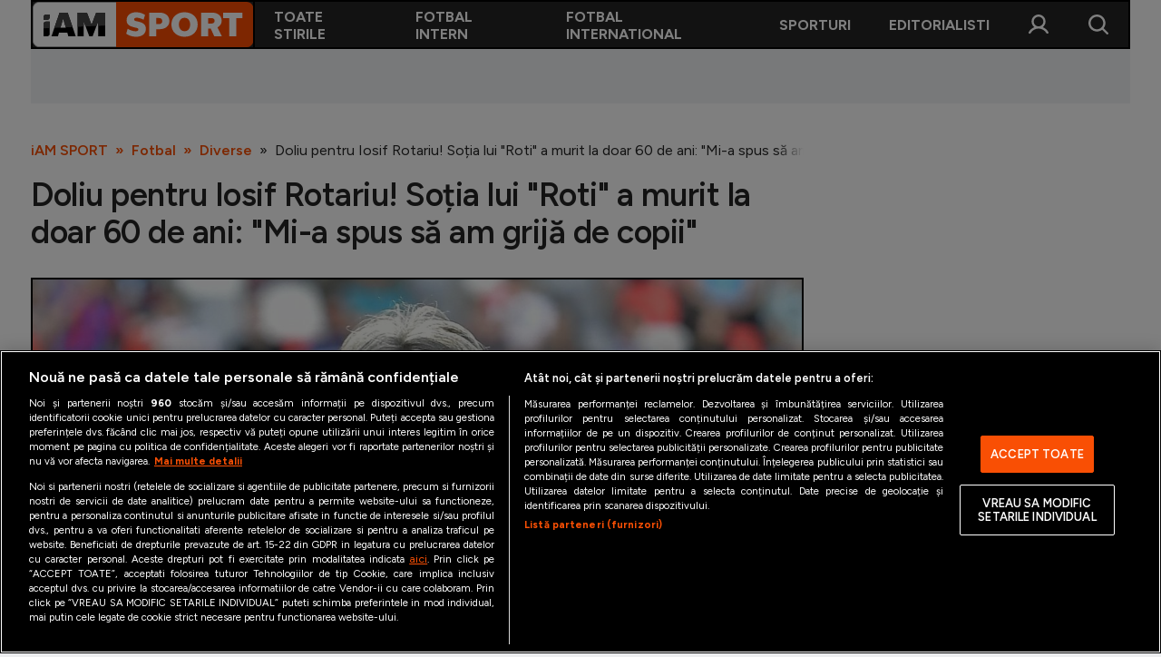

--- FILE ---
content_type: text/html; charset=UTF-8
request_url: https://iamsport.ro/fotbal/diverse/doliu-pentru-iosif-rotariu-sotia-lui-roti-a-murit-la-doar-60-de-ani-mi-a-spus-sa-am-grija-de-copii-id16272.html
body_size: 15790
content:
<!DOCTYPE html>
<!--[if lt IE 9 ]><html class="ie ie678 " lang="ro"><![endif]-->
<!--[if gte IE 9 ]><html class="ie " lang="ro"><![endif]-->
<!--[if !(IE)]><!--><html lang="ro"><!--<![endif]-->
<head>

	<meta charset="utf-8" />
	<meta http-equiv="X-UA-Compatible" content="IE=edge,chrome=1" />
	<meta name="viewport" content="width=device-width, height=device-height, initial-scale=1.0, minimum-scale=1.0, shrink-to-fit=no" />
	<meta name="apple-mobile-web-app-capable" content="yes" />
	<meta name="apple-mobile-web-app-status-bar-style" content="black" />
	<meta name="MobileOptimized" content="320" />
	<meta name="robots" content="max-image-preview:large">

	<title>Doliu pentru Iosif Rotariu! Soția lui &quot;Roti&quot; a murit la doar 60 de ani: &quot;Mi-a spus să am grijă de copii&quot; | Diverse | iAM SPORT</title>
	<meta name="description" content="Doliu în familia Rotariu. Dana, soția lui Iosif Rotariu (61 de ani), s-a stins din viață la vârsta de 60 de ani."/>	<link rel="canonical" href="https://iamsport.ro/fotbal/diverse/doliu-pentru-iosif-rotariu-sotia-lui-roti-a-murit-la-doar-60-de-ani-mi-a-spus-sa-am-grija-de-copii-id16272.html" />	<meta property="og:type" content="article" />
	<meta property="og:site_name" content="iamsport.ro" />
	<meta property="og:url" content="https://iamsport.ro/fotbal/diverse/doliu-pentru-iosif-rotariu-sotia-lui-roti-a-murit-la-doar-60-de-ani-mi-a-spus-sa-am-grija-de-copii-id16272.html" />
	<meta property="og:title" content="Doliu pentru Iosif Rotariu! Soția lui &quot;Roti&quot; a murit la doar 60 de ani: &quot;Mi-a spus să am grijă de copii&quot;" />	<meta property="og:image" content="https://iamsport.ro/img.php?u=https%3A%2F%2Fiamsport.ro%2Fuploads%2Fmodules%2Fnews%2F0%2F2024%2F5%2F26%2F16272%2F17167221066f1953cb.jpg&" />	
			<meta name="cXenseParse:url" content="https://iamsport.ro/fotbal/diverse/doliu-pentru-iosif-rotariu-sotia-lui-roti-a-murit-la-doar-60-de-ani-mi-a-spus-sa-am-grija-de-copii-id16272.html"/>
		<meta name="cXenseParse:pageclass" content="article"/>
	
	<script type="application/ld+json">{"@context":"https:\/\/schema.org","@graph":[{"@type":"BreadcrumbList","@id":"https:\/\/iamsport.ro\/fotbal\/diverse\/doliu-pentru-iosif-rotariu-sotia-lui-roti-a-murit-la-doar-60-de-ani-mi-a-spus-sa-am-grija-de-copii-id16272.html#breadcrumb","itemListElement":[{"@type":"ListItem","position":1,"item":{"@type":"WebPage","@id":"https:\/\/iamsport.ro\/","url":"https:\/\/iamsport.ro\/","name":"iAM SPORT"}},{"@type":"ListItem","position":2,"item":{"@type":"WebPage","@id":"https:\/\/iamsport.ro\/fotbal\/","url":"https:\/\/iamsport.ro\/fotbal\/","name":"Fotbal"}},{"@type":"ListItem","position":3,"item":{"@type":"WebPage","@id":"https:\/\/iamsport.ro\/fotbal\/diverse\/","url":"https:\/\/iamsport.ro\/fotbal\/diverse\/","name":"Diverse"}},{"@type":"ListItem","position":4,"item":{"@type":"WebPage","@id":"https:\/\/iamsport.ro\/fotbal\/diverse\/doliu-pentru-iosif-rotariu-sotia-lui-roti-a-murit-la-doar-60-de-ani-mi-a-spus-sa-am-grija-de-copii-id16272.html","url":"https:\/\/iamsport.ro\/fotbal\/diverse\/doliu-pentru-iosif-rotariu-sotia-lui-roti-a-murit-la-doar-60-de-ani-mi-a-spus-sa-am-grija-de-copii-id16272.html","name":"Doliu pentru Iosif Rotariu! So\u021bia lui \"Roti\" a murit la doar 60 de ani: \"Mi-a spus s\u0103 am grij\u0103 de copii\""}}]},{"@type":"Article","mainEntityOfPage":{"@type":"WebPage","@id":"https:\/\/iamsport.ro\/fotbal\/diverse\/doliu-pentru-iosif-rotariu-sotia-lui-roti-a-murit-la-doar-60-de-ani-mi-a-spus-sa-am-grija-de-copii-id16272.html"},"headline":"Doliu pentru Iosif Rotariu! So\u021bia lui \"Roti\" a murit la doar 60 de ani: \"Mi-a spus s\u0103 am grij\u0103 de copii\"","author":{"@type":"Person","name":"Daniela Nicolescu","url":"https:\/\/iamsport.ro\/autor\/daniela-nicolescu\/"},"datePublished":"2024-05-26T14:16:00+03:00","dateModified":"2024-05-26T14:16:00+03:00","image":"https:\/\/iamsport.ro\/img.php?u=https%3A%2F%2Fiamsport.ro%2Fuploads%2Fmodules%2Fnews%2F0%2F2024%2F5%2F26%2F16272%2F17167221066f1953cb.jpg&"}]}</script>

	<link rel="apple-touch-icon" sizes="180x180" href="/templates/default/images/custom/favicon/apple-touch-icon.png">
	<link rel="icon" type="image/png" sizes="32x32" href="/templates/default/images/custom/favicon/favicon-32x32.png">
	<link rel="icon" type="image/png" sizes="16x16" href="/templates/default/images/custom/favicon/favicon-16x16.png">
	<link rel="manifest" href="/templates/default/images/custom/favicon/site.webmanifest">
	<link rel="mask-icon" href="/templates/default/images/custom/favicon/safari-pinned-tab.svg" color="#fc4c02">
	<meta name="apple-mobile-web-app-title" content="iAM SPORT">
	<meta name="application-name" content="iAM SPORT">
	<meta name="msapplication-TileColor" content="#da532c">
	<meta name="theme-color" content="#ffffff">

	<link href="/templates/default/stylesheets/default-251103-1.css" rel="stylesheet preload" as="style">
	<link href="/templates/default/stylesheets/animate.css" rel="stylesheet preload" as="style">
	    <!-- CookiePro Cookies Consent Notice start for iamsport.ro -->
    <script src="https://cookie-cdn.cookiepro.com/scripttemplates/otSDKStub.js"  type="text/javascript" charset="UTF-8" data-domain-script="ff05ec96-f4f9-47dc-86d7-bd50243113e3" ></script>
    <script type="text/javascript">
        function OptanonWrapper() { }
    </script>
    <!-- CookiePro Cookies Consent Notice end for iamsport.ro -->

    <!-- Cxense SATI script 3.0 begin -->
    <script type="text/plain" async class="optanon-category-C0002-C0013">
        window.cX = window.cX || {}; cX.callQueue = cX.callQueue || [];
        cX.callQueue.push(['setSiteId', '3611148556437149868']);
        cX.callQueue.push(['invoke', function() {
            var extid = 1139617230153043194;
            if (extid) {cX.addExternalId({ type: 'b14', id: extid });}
        }]);
        cX.callQueue.push(['sendPageViewEvent']);
    </script>
    <script type="text/plain" async class="optanon-category-C0002-C0013" src="//code3.adtlgc.com/js/sati_init.js"></script>
    <script type="text/plain" async class="optanon-category-C0002-C0013">
        (function(d,s,e,t){e=d.createElement(s);e.type='text/java'+s;e.async='async';
            e.src='http'+('https:'===location.protocol?'s://s':'://')+'cdn.cxense.com/cx.js';
            t=d.getElementsByTagName(s)[0];t.parentNode.insertBefore(e,t);})(document,'script');
    </script>
    <!-- Cxense SATI script 3.0 end -->
	<!-- Google tag (gtag.js) -->
<script type="text/plain" class="optanon-category-C0002-C0013" async src="https://www.googletagmanager.com/gtag/js?id=G-5ZM5ST42Z6"></script>
<script>
    window.dataLayer = window.dataLayer || [];
    function gtag(){dataLayer.push(arguments);}
    gtag('js', new Date());
    gtag('config', 'G-5ZM5ST42Z6');
</script>

<script>
    window.teads_analytics = window.teads_analytics || {};
    window.teads_analytics.analytics_tag_id = "PUB_26568";
    window.teads_analytics.share = window.teads_analytics.share || function() {
        ;(window.teads_analytics.shared_data = window.teads_analytics.shared_data || []).push(arguments)
    };
</script>
<script type="text/plain" class="optanon-category-C0002" async src="https://a.teads.tv/analytics/tag.js"></script>
	<!-- Meta Pixel Code -->
<script type="text/plain" async class="optanon-category-C0002-C0005">

    !function(f,b,e,v,n,t,s)
    {if(f.fbq)return;n=f.fbq=function(){n.callMethod?
    n.callMethod.apply(n,arguments):n.queue.push(arguments)};
    if(!f._fbq)f._fbq=n;n.push=n;n.loaded=!0;n.version='2.0';
    n.queue=[];t=b.createElement(e);t.async=!0;
    t.src=v;s=b.getElementsByTagName(e)[0];
    s.parentNode.insertBefore(t,s)}(window, document,'script', 'https://connect.facebook.net/en_US/fbevents.js');

    fbq('init', '258036270242916');
    fbq('track', 'PageView');

</script>
<noscript><img height="1" width="1" style="display:none" src=https://www.facebook.com/tr?id=258036270242916&ev=PageView&noscript=1 /></noscript>
<!-- End Meta Pixel Code -->
	<script defer type="text/javascript" src="//ajax.googleapis.com/ajax/libs/jquery/3.5.1/jquery.min.js"></script>
	<script defer type="text/javascript" src="/js/utils.js?9"></script>
	<script defer src="/templates/default/js/wow.min.js"></script>
	<script async src="//pahtoa.tech/c/iamsport.ro.js"></script>
	<script type="module" crossorigin src="/js/iamx-widgets-v0.0.19.min.js"></script>

	<meta name="google-adsense-account" content="ca-pub-7359363350701209">
<script type="text/plain" class="optanon-category-C0004-C0013" async src="https://pagead2.googlesyndication.com/pagead/js/adsbygoogle.js?client=ca-pub-7359363350701209" crossorigin="anonymous"></script>	    <script type="text/plain" class="optanon-category-C0004-C0013" src="//ado.icorp.ro/files/js/ado.js" async></script>
    <script type="text/plain" class="optanon-category-C0004-C0013">window._aoState=0,function e(){return"object"!=typeof ado?void setTimeout(function(){e()},5):(ado.config({mode:"new",xml:!1,characterEncoding:!0}),ado.preview({enabled:!0}),void(_aoState=1))}()</script>



    <script type="text/plain" class="optanon-category-C0004-C0013">
	    /*  (c)AdOcean 2003-2025, MASTER: Internet_Corp_ro.iamsport.ro.desktop_articles  */
	    cX.callQueue.push(['invoke', function() {
	        !function t(){return 1!=_aoState?void setTimeout(function(){t()},5):(ado.master({id:"EqD7BGeC6FPL7kMRdgn3Z1MKDiMqHtrj.lzrfP8Ntdr.i7",server:"ado.icorp.ro",keys:cX.getUserSegmentIds({persistedQueryId:'80b7d5f69cd75bd34d1133d09201f99b5a6af5f6'}).toString()}),void(_aoState=2))}()
	    }]);
    </script>


	<script type="text/javascript">
		var BASE_URL="/";
		var xWado = window.innerWidth || document.documentElement.clientWidth || document.body.clientWidth;
		var CONTENT_TYPE="stiri";
	</script>

</head>

<body class="">
<!-- (C)2000-2025 Gemius SA - gemiusPrism  / iamsport.ro/Default section -->
<script type="text/plain" class="optanon-category-C0002-C0013">

    var pp_gemius_identifier = 'zDs7_7f.3AIxdcw1l47LNaScrhbGIxumUsUvtEQrTQX..7';
    var gemius_use_cmp  =  true;
    // lines below shouldn't be edited
    function gemius_pending(i) { window[i] = window[i] || function() {var x = window[i+'_pdata'] = window[i+'_pdata'] || []; x[x.length]=Array.prototype.slice.call(arguments, 0);};};
    (function(cmds) { var c; while(c = cmds.pop()) gemius_pending(c)})(['gemius_cmd', 'gemius_hit', 'gemius_event', 'gemius_init', 'pp_gemius_hit', 'pp_gemius_event', 'pp_gemius_init']);
    window.pp_gemius_cmd = window.pp_gemius_cmd || window.gemius_cmd;
    (function(d,t) {try {var gt=d.createElement(t),s=d.getElementsByTagName(t)[0],l='http'+((location.protocol=='https:')?'s':''); gt.setAttribute('async','async');
    gt.setAttribute('defer','defer'); gt.src=l+'://garo.hit.gemius.pl/xgemius.min.js'; s.parentNode.insertBefore(gt,s);} catch (e) {}})(document,'script');

</script>
<script>
	var ad = document.createElement('div');ad.id = 'AdSense';ad.className = 'AdSense';ad.style.display = 'block';ad.style.position = 'absolute';ad.style.top = '-1px';ad.style.height = '1px';document.body.appendChild(ad);
</script>

<div class="main">
	<header class="header">
	<div class="controller">
		<button class="header__btn header__btn--mobile"  onclick="popupMenu()"><img src="/templates/default/images/icon-menu-26px-white.svg" alt="" height="26" width="26"></button>
		<a href="/" class="logo">
						<img src="/templates/default/images/custom/logo-main.svg" alt="iAM SPORT" height="50" width="199">
		</a>
		<nav class="main-menu" id="main-menu">
			<a href="javascript:void(0)" onclick="popupMenu()" class="fader"></a>
			<a href="javascript:void(0)" onclick="popupMenu()" class="close"></a>

						<div class="main-menu__item">
				<a href="/cele-mai-noi-stiri/" target="_self" class="main-menu__link">Toate stirile</a>
							</div>
						<div class="main-menu__item">
				<a href="/fotbal/" target="_self" class="main-menu__link">Fotbal Intern</a>
									<div class="main-menu__sub main-menu__sub--2cols">
													<a href="/fotbal/superliga/" target="_self" class="main-menu__sublink">SuperLiga </a>
													<a href="/fotbal/liga-2/" target="_self" class="main-menu__sublink">Liga 2</a>
													<a href="/fotbal/cupa-romaniei/" target="_self" class="main-menu__sublink">Cupa României</a>
													<a href="/fotbal/echipa-nationala/" target="_self" class="main-menu__sublink">Echipa Națională</a>
													<a href="/fotbal/u21/" target="_self" class="main-menu__sublink">U21</a>
													<a href="/fotbal/feminin/" target="_self" class="main-menu__sublink">Fotbal feminin</a>
													<a href="/fotbal/special/" target="_self" class="main-menu__sublink">Special</a>
													<a href="/fotbal/diverse/" target="_self" class="main-menu__sublink">Diverse</a>
													<a href="/fotbal/inedit/" target="_self" class="main-menu__sublink">Inedit</a>
													<a href="/clasamente" target="_self" class="main-menu__sublink">Clasamente</a>
											</div>
							</div>
						<div class="main-menu__item">
				<a href="/fotbal-international/" target="_self" class="main-menu__link">Fotbal International</a>
									<div class="main-menu__sub main-menu__sub--2cols">
													<a href="/fotbal-international/champions-league/" target="_self" class="main-menu__sublink">Champions League</a>
													<a href="/fotbal-international/europa-league/" target="_self" class="main-menu__sublink">Europa League</a>
													<a href="/fotbal-international/conference-league/" target="_self" class="main-menu__sublink">Conference League</a>
													<a href="/fotbal-international/cm-2026/" target="_self" class="main-menu__sublink">CM 2026</a>
													<a href="/fotbal-international/premier-league/" target="_self" class="main-menu__sublink">Premier League</a>
													<a href="/fotbal-international/laliga/" target="_self" class="main-menu__sublink">LaLiga</a>
													<a href="/fotbal-international/serie-a/" target="_self" class="main-menu__sublink">Serie A</a>
													<a href="/fotbal-international/bundesliga/" target="_self" class="main-menu__sublink">Bundesliga</a>
													<a href="/fotbal-international/ligue-1/" target="_self" class="main-menu__sublink">Ligue 1</a>
													<a href="/fotbal-international/campionate/" target="_self" class="main-menu__sublink">Campionate</a>
													<a href="/fotbal-international/staruri/" target="_self" class="main-menu__sublink">Starurile fotbalului</a>
													<a href="/fotbal-international/euro-2024/" target="_self" class="main-menu__sublink">EURO 2024</a>
													<a href="/fotbal-international/stranieri/" target="_self" class="main-menu__sublink">Stranieri</a>
													<a href="/clasamente" target="_self" class="main-menu__sublink">Clasamente</a>
											</div>
							</div>
						<div class="main-menu__item">
				<a href="/sporturi/" target="_self" class="main-menu__link">Sporturi</a>
									<div class="main-menu__sub main-menu__sub--2cols">
													<a href="/sporturi/tenis/" target="_self" class="main-menu__sublink">Tenis</a>
													<a href="/sporturi/handbal/" target="_self" class="main-menu__sublink">Handbal</a>
													<a href="/sporturi/natatie/" target="_self" class="main-menu__sublink">Natație</a>
													<a href="/sporturi/formula1/" target="_self" class="main-menu__sublink">Formula 1</a>
													<a href="/sporturi/gimnastica/" target="_self" class="main-menu__sublink">Gimnastică</a>
													<a href="/sporturi/auto/" target="_self" class="main-menu__sublink">Auto</a>
													<a href="/sporturi/rugby/" target="_self" class="main-menu__sublink">Rugby</a>
													<a href="/sporturi/ciclism/" target="_self" class="main-menu__sublink">Ciclism</a>
													<a href="/sporturi/alte-sporturi/" target="_self" class="main-menu__sublink">Alte sporturi</a>
													<a href="/sporturi/jo-2024/" target="_self" class="main-menu__sublink">JO 2024</a>
											</div>
							</div>
						<div class="main-menu__item">
				<a href="/editorial/" target="_self" class="main-menu__link">Editorialisti</a>
							</div>
			
			<div class="main-menu__item main-menu__item--account" id="main-menu__item--account">
				<a href="javascript:void(0)" onclick="popupCont()" class="fader"></a>
				<a href="javascript:void(0)" onclick="popupCont()" class="close"></a>
				<a href="#" class="main-menu__link">Contul meu</a>
				<div class="main-menu__sub">
											<a href="/contul-meu/login/" class="main-menu__sublink">Intră în cont</a>
						<a href="/contul-meu/inregistrare/" class="main-menu__sublink">Creează cont</a>
									</div>
			</div>

		</nav>
		<button class="header__btn header__btn--desktop" onclick="popupCont()"><img src="/templates/default/images/icon-user-26px-white.svg" alt="" height="26" width="26"></button>
		<button class="header__btn" onclick="popupSearch()"><img src="/templates/default/images/icon-search-26px-white.svg" alt="" height="26" width="26"></button>
	</div>
</header><div class="banner banner--leaderboard-articol --ads">
	
    
        
            <div id="adoceanicorprorljmqwpmdd"></div>
            <script type="text/plain" class="optanon-category-C0004-C0013">
                /* (c)AdOcean 2003-2025, Internet_Corp_ro.iamsport.ro.desktop_articles.intruziv */
                cX.callQueue.push(['invoke', function() {
                    !function t(){return 2!=_aoState?void setTimeout(function(){t()},5):void ado.slave('adoceanicorprorljmqwpmdd', {myMaster: 'EqD7BGeC6FPL7kMRdgn3Z1MKDiMqHtrj.lzrfP8Ntdr.i7' })}()
                }]);
            </script>
        

    
	
    
        <div id="adoceanicorprokjfqiinnxe"></div>
        <script type="text/plain" class="optanon-category-C0004-C0013">
            /*  (c)AdOcean 2003-2025, Internet_Corp_ro.iamsport.ro.desktop_articles.billboard_970x250  */
            cX.callQueue.push(['invoke', function() {
                !function t(){return 2!=_aoState?void setTimeout(function(){t()},5):void ado.slave("adoceanicorprokjfqiinnxe",{myMaster:"EqD7BGeC6FPL7kMRdgn3Z1MKDiMqHtrj.lzrfP8Ntdr.i7"})}()
            }]);
        </script>
    


	</div>


<div class="articol" data-id="16272">
	<div class="controller">

		<div class="breadcrumbs">
			<a href="https://iamsport.ro/">iAM SPORT</a>
							<a href="https://iamsport.ro/fotbal/">Fotbal</a>
							<a href="https://iamsport.ro/fotbal/diverse/">Diverse</a>
						<span>Doliu pentru Iosif Rotariu! Soția lui &quot;Roti&quot; a murit la doar 60 de ani: &quot;Mi-a spus să am grijă de copii&quot;</span>
		</div>

		<h1 class="page-title">Doliu pentru Iosif Rotariu! Soția lui &quot;Roti&quot; a murit la doar 60 de ani: &quot;Mi-a spus să am grijă de copii&quot;</h1>

	<figure class="thumb thumb--main-foto-articol">
		<img src="https://iamsport.ro/img.php?u=https%3A%2F%2Fiamsport.ro%2Fuploads%2Fmodules%2Fnews%2F0%2F2024%2F5%2F26%2F16272%2F17167221066f1953cb.jpg&w=1200&h=800&c=1" alt="Iosif Rotariu și familia sa au fost greu încercați în ultimii ani" width="1200" height="800" />
		<a href="/galerie/doliu-pentru-iosif-rotariu-sotia-lui-roti-a-murit-la-doar-60-de-ani-mi-a-spus-sa-am-grija-de-copii-id16272-play47016.html" class="thumb__more"><span>Galerie foto</span>(3)</a>		<a href="/galerie/doliu-pentru-iosif-rotariu-sotia-lui-roti-a-murit-la-doar-60-de-ani-mi-a-spus-sa-am-grija-de-copii-id16272-play47016.html" class="link">Galerie foto (3 fotografii): Doliu pentru Iosif Rotariu! Soția lui &quot;Roti&quot; a murit la doar 60 de ani: &quot;Mi-a spus să am grijă de copii&quot;</a>
					<div class="thumb__info" onclick="info()">
				<div class="thumb__info__trigger"><img src="/templates/default/images/icon-info-26px-white.svg" alt="" width="26" height="26"></div>
				<figcaption class="thumb__info__caption" id="thumb__info__caption">
					Foto: <strong>SportPictures.eu</strong>&nbsp;&nbsp;|&nbsp;&nbsp;					Iosif Rotariu și familia sa au fost greu încercați în ultimii ani
				</figcaption>
			</div>
							<div class="galerie-slide__prev-next">
				<button class="galerie-slide__button galerie-slide__button--prev" onclick="window.location='/galerie/doliu-pentru-iosif-rotariu-sotia-lui-roti-a-murit-la-doar-60-de-ani-mi-a-spus-sa-am-grija-de-copii-id16272-play47016.html'"></button>
				<button class="galerie-slide__button galerie-slide__button--next" onclick="window.location='/galerie/doliu-pentru-iosif-rotariu-sotia-lui-roti-a-murit-la-doar-60-de-ani-mi-a-spus-sa-am-grija-de-copii-id16272-play47016.html'"></button>
			</div>
			</figure>
	
<p class="semnatura">
			<a href="/autor/daniela-nicolescu/"><strong>Daniela Nicolescu</strong></a>
				&nbsp;&nbsp;|&nbsp;&nbsp;
		Publicat: 26.05.2024 14:16
	&nbsp;&nbsp;|&nbsp;&nbsp;Actualizat: 26.05.2024 19:41	</p>
<p class="sapou">Doliu în familia Rotariu. Dana, soția lui Iosif Rotariu (61 de ani), s-a stins din viață la vârsta de 60 de ani.</p>
<div class="articol__inner">
	<div id="__content">
					<p>Dana Rotariu s-a stins din viață duminică, 26 mai, la ora 04:00. Aflată &icirc;n stare gravă de la &icirc;nceputul acestei luni, soția lui Iosif Rotariu a murit, duminică dimineață, din cauza cancerului, &icirc;n somn.</p>
												<div id="ic-truvid" class="--ads --ads_inarticle"><script type="text/plain" class="optanon-category-C0004-C0013" src="https://cnt.trvdp.com/js/1715/16087.js"></script></div>
								<h2>Dana Rotariu s-a stins din viață. Care au fost ultimele cuvinte rostite de soția lui Iosif Rotariu</h2>
												<div class="--ads --ads_inarticle">
    
        <div id="adoceanicorproukdnpsqgqy"></div>
        <script type="text/plain" class="optanon-category-C0004-C0013">
            /*  (c)AdOcean 2003-2025, Internet_Corp_ro.iamsport.ro.desktop_articles.in_article  */
            cX.callQueue.push(['invoke', function() {
                !function t(){return 2!=_aoState?void setTimeout(function(){t()},5):void ado.slave("adoceanicorproukdnpsqgqy",{myMaster:"EqD7BGeC6FPL7kMRdgn3Z1MKDiMqHtrj.lzrfP8Ntdr.i7"})}()
            }]);
        </script>
    


</div>
								<p>Fostul mare fotbalist rom&acirc;n a dezvăluit ce i-a transmis soția sa, s&acirc;mbătă seară, cu doar c&acirc;teva ore &icirc;nainte să-și dea ultima suflare.</p>
								<p><b>&rdquo;&Icirc;n somn a murit. Am dormit &icirc;mpreună și pe la 5 m-am trezit și era moartă. Aseară era foarte rău. Ultimele cuvinte ale ei au fost să am grijă de copii&rdquo;</b>, a declarat Iosif Rotariu, potrivit <a href="https://click.ro/actualitate/national/a-murit-sotia-lui-iosif-rotariu-prima-reactie-a-2363832.html" target="_blank">Click.ro.</a></p>
								<p><img class="__foto-in-articol" data-id="47014" src="https://iamsport.ro/img.php?u=https%3A%2F%2Fiamsport.ro%2Fuploads%2Fmodules%2Fnews%2F0%2F2024%2F5%2F26%2F16272%2F1716721348dff4e397.jpg&amp;w=715" width="715px" data-url="/galerie/doliu-pentru-iosif-rotariu-sotia-lui-roti-a-murit-la-doar-60-de-ani-mi-a-spus-sa-am-grija-de-copii-id16272-play47014.html" alt="Dana Rotariu s-a stins din viață la doar 60 de ani după o grea luptă cu cancerul" data-description="Dana Rotariu s-a stins din viață la doar 60 de ani după o grea luptă cu cancerul" data-credits="Click" /></p>
												<div class="--ads --ads_inarticle"></div>
								<p>&Icirc;n vara anului trecut, medicii i-au extirpat două tumori la colon soției lui Iosif Rotariu, &icirc;nsă veștile rele au continuat. Celulele canceroase s-au extins la plăm&acirc;ni, iar starea de sănătate a soției lui Rotariu s-a &icirc;nrăutățit.</p>
								<p><b>&rdquo;Soția nu este așa de bine. I-a recidivat boala, i-au recidivat tumorile toate plus că ne-au zis că s-a mai activat &icirc;ncă o tumoră la plăm&acirc;ni. A făcut doisprezece ședinte de chimioterapie, primele șase au fost un pic mai slăbuțe și se simtea destul de bine după care următoarele au fost mai puternice și i-au dăunat din punct de vedere medical. Acum urmează să &icirc;ncepem un nou tratament puternic, tot &icirc;n Turcia, și sperăm să &icirc;și revină&rdquo;</b>,a declarat Iosif Rotariu, anul trecut.</p>
								<p>Dana Rotariu a fost o mamă devotată, ocup&acirc;ndu-se cu mare atenție de copii. Kassandra, fetița adoptată de soții Rotariu, a suferit nu mai puțin de 50 de operații după ce a fost mutilată de bunică.</p>
								<p>Soții Rotariu au mai adoptat un băiat pe nume Cristian, bolnav de diabet &icirc;ncă de la v&acirc;rsta de 3 ani. </p>
												<div class="--ads --ads_inarticle"></div>
								<p>De altfel, Dana și Iosif Rotariu o mai au &icirc;mpreună pe Romina, fiica cea mare. &Icirc;n anul 2007, bolnavă de diabet, Romina a fost internată la Centrul Medical din Buziaş. La spital l-a văzut pe Cristian şi şi-a convins părinţii să-l &icirc;nfieze. Soții Rotariu mai au un băiat pe nume Roberto.</p>
								
							<hr /><p>Urmărește iAMsport.ro și pe <u><b><a href="https://news.google.com/publications/CAAqBwgKMO3m0QswrILpAw?hl=ro&amp;gl=RO&amp;ceid=RO%3Aro">Google News</a></b></u>, pentru cele mai relevante știri din lumea sportului.</p>
	</div>

			<div class="taguri" id="__tags">
							<a href="https://iamsport.ro/stiri-despre/iosit+rotariu/">iosit rotariu</a>
							<a href="https://iamsport.ro/stiri-despre/dana+rotariu/">dana rotariu</a>
					</div>
	
	<div class="social">
		<div class="social__sticky">
			<a href="whatsapp://send?text=Doliu pentru Iosif Rotariu! Soția lui &quot;Roti&quot; a murit la doar 60 de ani: &quot;Mi-a spus să am grijă de copii&quot; https://iamsport.ro/fotbal/diverse/doliu-pentru-iosif-rotariu-sotia-lui-roti-a-murit-la-doar-60-de-ani-mi-a-spus-sa-am-grija-de-copii-id16272.html" data-action="share/whatsapp/share"><img src="/templates/default/images/social-whatsapp.svg" alt="" width="48" height="48"></a>
			<a href="https://www.facebook.com/sharer.php?u=https://iamsport.ro/fotbal/diverse/doliu-pentru-iosif-rotariu-sotia-lui-roti-a-murit-la-doar-60-de-ani-mi-a-spus-sa-am-grija-de-copii-id16272.html" target="_blank"><img src="/templates/default/images/social-facebook.svg" alt="" width="48" height="48"></a>
			<a href="fb-messenger://share/?link=https%3A%2F%2Fiamsport.ro%2Ffotbal%2Fdiverse%2Fdoliu-pentru-iosif-rotariu-sotia-lui-roti-a-murit-la-doar-60-de-ani-mi-a-spus-sa-am-grija-de-copii-id16272.html"><img src="/templates/default/images/social-messenger.svg" alt="" width="48" height="48"></a>
			<a href="/cdn-cgi/l/email-protection#[base64]"><img src="/templates/default/images/social-email.svg" alt="" width="48" height="48"></a>
			<a href="javascript:void(0)" onclick="copyLinkToClipboard()" title="Copy to clipboard"><img src="/templates/default/images/social-link.svg" alt="" width="48" height="48"></a>
			<div class="clipboard-copy" id="clipboard-copy"><span>Linkul articolului a fost copiat în clipboard</span></div>
		</div>
	</div>
	<div class="comentarii">


<div id="__comments" style="display:none;">

	<h2>Comentarii</h2>

	
</div>



<h2 id="comments">Adaugă comentariu</h2>


	<p class="mesaj-logare-comentarii"><strong>Pentru a comenta, trebuie să fii logat.</strong> Dacă ai deja un cont, <a href="/contul-meu/login/?redirect_url=%2Ffotbal%2Fdiverse%2Fdoliu-pentru-iosif-rotariu-sotia-lui-roti-a-murit-la-doar-60-de-ani-mi-a-spus-sa-am-grija-de-copii-id16272.html%23comments"><strong>intră în cont aici</strong></a>. Daca nu ai cont, <a href="/contul-meu/inregistrare/"><strong>click aici pentru a crea un cont nou</strong></a>.</p>




</div>

</div>

<script data-cfasync="false" src="/cdn-cgi/scripts/5c5dd728/cloudflare-static/email-decode.min.js"></script><script type="text/javascript">
	var gallery_url   = "/galerie/doliu-pentru-iosif-rotariu-sotia-lui-roti-a-murit-la-doar-60-de-ani-mi-a-spus-sa-am-grija-de-copii-id16272-play47016.html";
	var gallery_items = [{"id":"47016","src":"https:\/\/iamsport.ro\/img.php?u=https%3A%2F%2Fiamsport.ro%2Fuploads%2Fmodules%2Fnews%2F0%2F2024%2F5%2F26%2F16272%2F17167221066f1953cb.jpg&w=100&h=56&c=1","url":"\/galerie\/doliu-pentru-iosif-rotariu-sotia-lui-roti-a-murit-la-doar-60-de-ani-mi-a-spus-sa-am-grija-de-copii-id16272-play47016.html","description":"Foto 1\/3"},{"id":"47014","src":"https:\/\/iamsport.ro\/img.php?u=https%3A%2F%2Fiamsport.ro%2Fuploads%2Fmodules%2Fnews%2F0%2F2024%2F5%2F26%2F16272%2F1716721348dff4e397.jpg&w=100&h=56&c=1","url":"\/galerie\/doliu-pentru-iosif-rotariu-sotia-lui-roti-a-murit-la-doar-60-de-ani-mi-a-spus-sa-am-grija-de-copii-id16272-play47014.html","description":"Foto 2\/3"},{"id":"47015","src":"https:\/\/iamsport.ro\/img.php?u=https%3A%2F%2Fiamsport.ro%2Fuploads%2Fmodules%2Fnews%2F0%2F2024%2F5%2F26%2F16272%2F1716722015cdf1a39a.jpg&w=100&h=56&c=1","url":"\/galerie\/doliu-pentru-iosif-rotariu-sotia-lui-roti-a-murit-la-doar-60-de-ani-mi-a-spus-sa-am-grija-de-copii-id16272-play47015.html","description":"Foto 3\/3"}];
	var gallery_count = gallery_items.length;
</script>
		<div class="sidebar-bannere">
			<div class="banner"><div class="banner__sticky --ads">
    
        <div id="adoceanicorproxjmgmvgswz"></div>
        <script type="text/plain" class="optanon-category-C0004-C0013">
            /*  (c)AdOcean 2003-2025, Internet_Corp_ro.iamsport.ro.desktop_articles.box_sidebar_300x250  */
            cX.callQueue.push(['invoke', function() {
                !function t(){return 2!=_aoState?void setTimeout(function(){t()},5):void ado.slave("adoceanicorproxjmgmvgswz",{myMaster:"EqD7BGeC6FPL7kMRdgn3Z1MKDiMqHtrj.lzrfP8Ntdr.i7"})}()
            }]);
        </script>
    


</div></div>
		</div>
	</div>
</div>

	<div class="calup-stiri calup-stiri--2"><div class="controller">	
	<div class="news-item">
			<div class="thumb"><img src="https://iamsport.ro/img.php?u=https%3A%2F%2Fiamsport.ro%2Fuploads%2Fmodules%2Fnews%2F0%2F2026%2F2%2F2%2F45763%2F177005589725221994.jpg&w=540&h=360&c=1" alt="Fostul internațional, atac direct la Radu Banciu: ”Nu salută! E un mitocan desăvârșit”" width="210" height="375"></div>
			<div class="news-item__info"><div class="news-item__title">Fostul internațional, atac direct la Radu Banciu: ”Nu salută! E un mitocan desăvârșit”</div></div>
			<a href="/fotbal/diverse/fostul-international-atac-direct-la-radu-banciu-nu-saluta-e-un-mitocan-desavarsit-id45763.html" class="link">Fostul internațional, atac direct la Radu Banciu: ”Nu salută! E un mitocan desăvârșit”</a>
	</div>

				
	<div class="news-item news-item--small-on-mobile">
			<div class="thumb"><img src="https://iamsport.ro/img.php?u=https%3A%2F%2Fiamsport.ro%2Fuploads%2Fmodules%2Fnews%2F0%2F2026%2F2%2F1%2F45718%2F17699622231ef98f63.jpg&w=540&h=360&c=1" alt="Florin Prunea a dezvăluit câte kilograme a slăbit la Desafio: ”Mi-a fost rău”" width="210" height="375"></div>
			<div class="news-item__info"><div class="news-item__title">Florin Prunea a dezvăluit câte kilograme a slăbit la Desafio: ”Mi-a fost rău”</div></div>
			<a href="/fotbal/diverse/florin-prunea-a-dezvaluit-cate-kilograme-a-slabit-la-desafio-mi-a-fost-rau-id45718.html" class="link">Florin Prunea a dezvăluit câte kilograme a slăbit la Desafio: ”Mi-a fost rău”</a>
	</div>

	</div></div>			<div class="calup-stiri calup-stiri--4"><div class="controller">
	<div class="news-item news-item--small-on-mobile">
			<div class="thumb"><img src="https://iamsport.ro/img.php?u=https%3A%2F%2Fiamsport.ro%2Fuploads%2Fmodules%2Fnews%2F0%2F2026%2F1%2F31%2F45678%2F1769868195113509eb.jpg&w=540&h=360&c=1" alt="Imagini revoltătoare. Fostul jucător al Stelei a distribuit un clip realizat cu AI în care fotbaliști agresează arbitre: ”Dacă sunt frumoase se pot aștepta!”" width="210" height="375"></div>
			<div class="news-item__info"><div class="news-item__title">Imagini revoltătoare. Fostul jucător al Stelei a distribuit un clip realizat cu AI în care fotbaliști agresează arbitre: ”Dacă sunt frumoase se pot aștepta!”</div></div>
			<a href="/fotbal/diverse/imagini-revoltatoare-fostul-jucator-al-stelei-a-distribuit-un-clip-realizat-cu-ai-in-care-fotbalisti-agreseaza-arbitre-daca-sunt-frumoase-se-pot-astepta-id45678.html" class="link">Imagini revoltătoare. Fostul jucător al Stelei a distribuit un clip realizat cu AI în care fotbaliști agresează arbitre: ”Dacă sunt frumoase se pot aștepta!”</a>
	</div>

				
	<div class="news-item news-item--small-on-mobile">
			<div class="thumb"><img src="https://iamsport.ro/img.php?u=https%3A%2F%2Fiamsport.ro%2Fuploads%2Fmodules%2Fnews%2F0%2F2026%2F1%2F30%2F45630%2F1769786195b63fe1ea.jpg&w=540&h=360&c=1" alt="Radu Naum a fost student la ”facultatea de macarale și excavatoare”: ”Voiam să fiu ca taică-miu, dar el a zis: «Peste cadavrul meu!»”" width="210" height="375"></div>
			<div class="news-item__info"><div class="news-item__title">Radu Naum a fost student la ”facultatea de macarale și excavatoare”: ”Voiam să fiu ca taică-miu, dar el a zis: «Peste cadavrul meu!»”</div></div>
			<a href="/fotbal/diverse/radu-naum-a-fost-student-la-facultatea-de-macarale-si-excavatoare-voiam-sa-fiu-ca-taica-miu-dar-el-a-zis-peste-cadavrul-meu-id45630.html" class="link">Radu Naum a fost student la ”facultatea de macarale și excavatoare”: ”Voiam să fiu ca taică-miu, dar el a zis: «Peste cadavrul meu!»”</a>
	</div>

				
	<div class="news-item news-item--small-on-mobile">
			<div class="thumb"><img src="https://iamsport.ro/img.php?u=https%3A%2F%2Fiamsport.ro%2Fuploads%2Fmodules%2Fnews%2F0%2F2026%2F1%2F29%2F45595%2F1769713142ece04b88.jpg&w=540&h=360&c=1" alt="Radu Naum, ofertat să devină ambasadorul unei cunoscute case de pariuri! Ce răspuns a dat" width="210" height="375"></div>
			<div class="news-item__info"><div class="news-item__title">Radu Naum, ofertat să devină ambasadorul unei cunoscute case de pariuri! Ce răspuns a dat</div></div>
			<a href="/fotbal/diverse/radu-naum-ofertat-sa-devina-ambasadorul-unei-cunoscute-case-de-pariuri-ce-raspuns-a-dat-id45595.html" class="link">Radu Naum, ofertat să devină ambasadorul unei cunoscute case de pariuri! Ce răspuns a dat</a>
	</div>

				
	<div class="news-item news-item--small-on-mobile">
			<div class="thumb"><img src="https://iamsport.ro/img.php?u=https%3A%2F%2Fiamsport.ro%2Fuploads%2Fmodules%2Fnews%2F0%2F2026%2F1%2F28%2F45538%2F1769594379f0ee45e6.jpg&w=540&h=360&c=1" alt="S-a dus neanunțat la Cornel Dinu acasă, dar ”Procurorul” a refuzat să îi deschidă ușa și i-a dat un mesaj succint: ”E nebun, mă!”" width="210" height="375"></div>
			<div class="news-item__info"><div class="news-item__title">S-a dus neanunțat la Cornel Dinu acasă, dar ”Procurorul” a refuzat să îi deschidă ușa și i-a dat un mesaj succint: ”E nebun, mă!”</div></div>
			<a href="/fotbal/diverse/s-a-dus-neanuntat-la-cornel-dinu-acasa-dar-procurorul-a-refuzat-sa-ii-deschida-usa-si-i-a-dat-un-mesaj-succint-e-nebun-ma-id45538.html" class="link">S-a dus neanunțat la Cornel Dinu acasă, dar ”Procurorul” a refuzat să îi deschidă ușa și i-a dat un mesaj succint: ”E nebun, mă!”</a>
	</div>

		</div></div>
	<div class="cele-mai">
    <div class="controller">
        <h2 class="calup-stiri__titlu">Cele mai citite</h2>
                
    <div class="cele-mai__c1">    
        <div class="news-item">
            <div class="thumb"><img src="https://iamsport.ro/img.php?u=https%3A%2F%2Fiamsport.ro%2Fuploads%2Fmodules%2Fnews%2F0%2F2026%2F1%2F31%2F45680%2F1769873936bfed0844.jpg&w=540&h=360&c=1" alt="A jucat la Dinamo și șterge pe jos cu Cristi Borcea: ”Arăta rău și acum 30 de ani, dar nu așa rău ca acum! O fi aur în acidul hialuronic”" width="210" height="375"></div>
            <div class="news-item__info">
                <div class="news-item__title">A jucat la Dinamo și șterge pe jos cu Cristi Borcea: ”Arăta rău și acum 30 de ani, dar nu așa rău ca acum! O fi aur în acidul hialuronic”</div>
                <div class="news-item__desc">
                    <a href="/fotbal/special/"><strong>Special</strong></a>&nbsp;&nbsp;|&nbsp;&nbsp;31 Ianuarie 2026, 18:00
                </div>
                <div class="cele-mai__no">1.</div>
            </div>
            <a href="/fotbal/special/a-jucat-la-dinamo-si-sterge-pe-jos-cu-cristi-borcea-arata-rau-si-acum-30-de-ani-dar-nu-asa-rau-ca-acum-o-fi-aur-in-acidul-hialuronic-id45680.html" class="link">A jucat la Dinamo și șterge pe jos cu Cristi Borcea: ”Arăta rău și acum 30 de ani, dar nu așa rău ca acum! O fi aur în acidul hialuronic”</a>
        </div>

    </div>
        
        <div class="cele-mai__c2">
        <div class="news-item">
            <div class="thumb"><img src="https://iamsport.ro/img.php?u=https%3A%2F%2Fiamsport.ro%2Fuploads%2Fmodules%2Fnews%2F0%2F2026%2F1%2F31%2F45689%2F1769885597a3bd157c.jpg&w=540&h=360&c=1" alt="A aflat că românul care a câștigat Cupa Campionilor a fost turnător pentru Securitate și a avut o reacție surprinzătoare: ”Suntem oameni cu glagorie toți”" width="210" height="375"></div>
            <div class="news-item__info">
                <div class="news-item__title">A aflat că românul care a câștigat Cupa Campionilor a fost turnător pentru Securitate și a avut o reacție surprinzătoare: ”Suntem oameni cu glagorie toți”</div>
                <div class="news-item__desc">
                    <a href="/fotbal/special/"><strong>Special</strong></a>&nbsp;&nbsp;|&nbsp;&nbsp;01 Februarie 2026, 08:00
                </div>
                <div class="cele-mai__no">2.</div>
            </div>
            <a href="/fotbal/special/a-aflat-ca-romanul-care-a-castigat-cupa-campionilor-a-fost-turnator-pentru-securitate-si-a-avut-o-reactie-surprinzatoare-suntem-oameni-cu-glagorie-toti-id45689.html" class="link">A aflat că românul care a câștigat Cupa Campionilor a fost turnător pentru Securitate și a avut o reacție surprinzătoare: ”Suntem oameni cu glagorie toți”</a>
        </div>

    
        
        
        <div class="news-item">
            <div class="thumb"><img src="https://iamsport.ro/img.php?u=https%3A%2F%2Fiamsport.ro%2Fuploads%2Fmodules%2Fnews%2F0%2F2026%2F1%2F31%2F45685%2F1769879406eb561801.jpg&w=540&h=360&c=1" alt="Surpriză: îl vrea în locul lui Lucescu la națională pe antrenorul român demis de 4 echipe în ultimii 4 ani! Stupoare în studio: ”Cum să vină el?!”" width="210" height="375"></div>
            <div class="news-item__info">
                <div class="news-item__title">Surpriză: îl vrea în locul lui Lucescu la națională pe antrenorul român demis de 4 echipe în ultimii 4 ani! Stupoare în studio: ”Cum să vină el?!”</div>
                <div class="news-item__desc">
                    <a href="/fotbal/echipa-nationala/"><strong>Echipa Națională</strong></a>&nbsp;&nbsp;|&nbsp;&nbsp;31 Ianuarie 2026, 20:38
                </div>
                <div class="cele-mai__no">3.</div>
            </div>
            <a href="/fotbal/echipa-nationala/surpriza-il-vrea-in-locul-lui-lucescu-la-nationala-pe-antrenorul-roman-demis-de-4-echipe-in-ultimii-4-ani-stupoare-in-studio-cum-sa-vina-el-id45685.html" class="link">Surpriză: îl vrea în locul lui Lucescu la națională pe antrenorul român demis de 4 echipe în ultimii 4 ani! Stupoare în studio: ”Cum să vină el?!”</a>
        </div>

    </div>

    </div>
</div>	<div class="calup-stiri calup-stiri--2 __sablon2">
            <div class="controller"><div class="section-title">
                Știri de ultimă oră din sport                            </div></div>
    
    <div class="controller">
                                                        <div class="news-item">
                <div class="thumb">
                    <img loading="lazy" src="https://iamsport.ro/img.php?u=https%3A%2F%2Fiamsport.ro%2Fuploads%2Fmodules%2Fnews%2F0%2F2026%2F2%2F2%2F45778%2F177006379374f38386.jpeg&w=540&h=360&c=1" alt="Valeriu Iftime tremură pentru play-off: ”Un rezultat prost!”. Botoșani, la șase meciuri fără victorie în SuperLiga" width="960" height="540">
                </div>
                <div class="news-item__info">
                    <div class="news-item__title">Valeriu Iftime tremură pentru play-off: ”Un rezultat prost!”. Botoșani, la șase meciuri fără victorie în SuperLiga</div>
                                            <div class="news-item__desc">
                            <a href="/fotbal/superliga/"><strong>SuperLiga</strong></a>
                            &nbsp;&nbsp;|&nbsp;&nbsp;02 Februarie 2026, 22:50
                        </div>
                                    </div>
                <a href="/fotbal/superliga/valeriu-iftime-tremura-pentru-play-off-un-rezultat-prost-botosani-la-sase-meciuri-fara-victorie-in-superliga-id45778.html" target="_self" class="link">Valeriu Iftime tremură pentru play-off: ”Un rezultat prost!”. Botoșani, la șase meciuri fără victorie în SuperLiga</a>
            </div>
                                                        <div class="news-item news-item--small-on-mobile">
                <div class="thumb">
                    <img loading="lazy" src="https://iamsport.ro/img.php?u=https%3A%2F%2Fiamsport.ro%2Fuploads%2Fmodules%2Fnews%2F0%2F2026%2F2%2F2%2F45752%2F1770033239afa63536.jpg&w=540&h=360&c=1" alt="Fostul antrenor din SuperLiga, verdict în privința acuzațiilor de blat la Farul-Craiova 4-1" width="960" height="540">
                </div>
                <div class="news-item__info">
                    <div class="news-item__title"><span class="label">exclusiv</span> Fostul antrenor din SuperLiga, verdict în privința acuzațiilor de blat la Farul-Craiova 4-1</div>
                                            <div class="news-item__desc">
                            <a href="/fotbal/superliga/"><strong>SuperLiga</strong></a>
                            &nbsp;&nbsp;|&nbsp;&nbsp;02 Februarie 2026, 21:59
                        </div>
                                    </div>
                <a href="/fotbal/superliga/fostul-antrenor-din-superliga-verdict-in-privinta-acuzatiilor-de-blat-la-farul-craiova-4-1-id45752.html" target="_self" class="link">Fostul antrenor din SuperLiga, verdict în privința acuzațiilor de blat la Farul-Craiova 4-1</a>
            </div>
            </div>

</div>

    <div class="calup-stiri calup-stiri--2"><div class="controller">
                                                                            <div class="news-item news-item--orizontal news-item--small-on-mobile">
                    <div class="thumb">
                        <img loading="lazy" src="https://iamsport.ro/img.php?u=https%3A%2F%2Fiamsport.ro%2Fuploads%2Fmodules%2Fnews%2F0%2F2026%2F2%2F2%2F45769%2F177005398076f943ff.jpg&w=540&h=360&c=1" alt="Universitatea Craiova dă lovitura în mercato cu un fundaș central de 1,88 metri, căpitan al naționalei" width="960" height="540">
                    </div>
                    <div class="news-item__info">
                        <div class="news-item__title">Universitatea Craiova dă lovitura în mercato cu un fundaș central de 1,88 metri, căpitan al naționalei</div>
                                                    <div class="news-item__desc">
                                <a href="/fotbal/superliga/"><strong>SuperLiga</strong></a>
                                &nbsp;&nbsp;|&nbsp;&nbsp;02 Februarie 2026, 21:55
                            </div>
                                            </div>
                    <a href="/fotbal/superliga/universitatea-craiova-da-lovitura-in-mercato-cu-un-fundas-central-de-1-88-metri-capitan-al-nationalei-id45769.html" target="_self" class="link">Universitatea Craiova dă lovitura în mercato cu un fundaș central de 1,88 metri, căpitan al naționalei</a>
                </div>
                                                                            <div class="news-item news-item--orizontal news-item--small-on-mobile">
                    <div class="thumb">
                        <img loading="lazy" src="https://iamsport.ro/img.php?u=https%3A%2F%2Fiamsport.ro%2Fuploads%2Fmodules%2Fnews%2F0%2F2026%2F2%2F2%2F45774%2F1770059443245d7c4e.jpeg&w=540&h=360&c=1" alt="Laszlo Balint, după Botoșani-Oțelul 0-0: ”Un rezultat pozitiv, chiar dacă ne-am propus victoria”" width="960" height="540">
                    </div>
                    <div class="news-item__info">
                        <div class="news-item__title">Laszlo Balint, după Botoșani-Oțelul 0-0: ”Un rezultat pozitiv, chiar dacă ne-am propus victoria”</div>
                                                    <div class="news-item__desc">
                                <a href="/fotbal/superliga/"><strong>SuperLiga</strong></a>
                                &nbsp;&nbsp;|&nbsp;&nbsp;02 Februarie 2026, 21:16
                            </div>
                                            </div>
                    <a href="/fotbal/superliga/laszlo-balint-dupa-botosani-otelul-0-0-un-rezultat-pozitiv-chiar-daca-ne-am-propus-victoria-id45774.html" target="_self" class="link">Laszlo Balint, după Botoșani-Oțelul 0-0: ”Un rezultat pozitiv, chiar dacă ne-am propus victoria”</a>
                </div>
                                                                            <div class="news-item news-item--orizontal news-item--small-on-mobile">
                    <div class="thumb">
                        <img loading="lazy" src="https://iamsport.ro/img.php?u=https%3A%2F%2Fiamsport.ro%2Fuploads%2Fmodules%2Fnews%2F0%2F2026%2F2%2F2%2F45765%2F1770052037eac6469f.jpg&w=540&h=360&c=1" alt="Mihai Stoica l-a luat la țintă pe arbitrul partidei cu Csikszereda: ”Tu, Cristi Moldoveanu, ne-ai scos din play-off că ai inventat un fault. Nu a fost fault”" width="960" height="540">
                    </div>
                    <div class="news-item__info">
                        <div class="news-item__title">Mihai Stoica l-a luat la țintă pe arbitrul partidei cu Csikszereda: ”Tu, Cristi Moldoveanu, ne-ai scos din play-off că ai inventat un fault. Nu a fost fault”</div>
                                                    <div class="news-item__desc">
                                <a href="/fotbal/superliga/"><strong>SuperLiga</strong></a>
                                &nbsp;&nbsp;|&nbsp;&nbsp;02 Februarie 2026, 19:45
                            </div>
                                            </div>
                    <a href="/fotbal/superliga/mihai-stoica-l-a-luat-la-tinta-pe-arbitrul-partidei-cu-csikszereda-tu-cristi-moldoveanu-ne-ai-scos-din-play-off-ca-ai-inventat-un-fault-nu-a-fost-fault-id45765.html" target="_self" class="link">Mihai Stoica l-a luat la țintă pe arbitrul partidei cu Csikszereda: ”Tu, Cristi Moldoveanu, ne-ai scos din play-off că ai inventat un fault. Nu a fost fault”</a>
                </div>
                                                                            <div class="news-item news-item--orizontal news-item--small-on-mobile">
                    <div class="thumb">
                        <img loading="lazy" src="https://iamsport.ro/img.php?u=https%3A%2F%2Fiamsport.ro%2Fuploads%2Fmodules%2Fnews%2F0%2F2026%2F2%2F2%2F45764%2F1770051420be30d08c.jpg&w=540&h=360&c=1" alt="Reacția impresarului lui Macalou, după ce s-a scris că FCSB îl vrea pe atacant" width="960" height="540">
                    </div>
                    <div class="news-item__info">
                        <div class="news-item__title">Reacția impresarului lui Macalou, după ce s-a scris că FCSB îl vrea pe atacant</div>
                                                    <div class="news-item__desc">
                                <a href="/fotbal/superliga/"><strong>SuperLiga</strong></a>
                                &nbsp;&nbsp;|&nbsp;&nbsp;02 Februarie 2026, 19:38
                            </div>
                                            </div>
                    <a href="/fotbal/superliga/reactia-impresarului-lui-macalou-dupa-ce-s-a-scris-ca-fcsb-il-vrea-pe-atacant-id45764.html" target="_self" class="link">Reacția impresarului lui Macalou, după ce s-a scris că FCSB îl vrea pe atacant</a>
                </div>
                    </div></div>
	<div class="calup-stiri calup-stiri--3 __sablon1.4"><div class="controller">

            <div class="news-item">
        <div class="thumb"><img loading="lazy" src="https://iamsport.ro/img.php?u=https%3A%2F%2Fdebucuresti.ro%2Fwp-content%2Fuploads%2F2026%2F01%2Fgroup-of-children-doing-gymnastics-exercises-with-2026-01-09-11-41-13-utc-1024x683.jpg&w=300" alt="" width="210" height="375"></div>
        <div class="news-item__info">
            <div class="news-item__title"><span class="label">DeBucurești</span> Sectorul 3 extinde școlile și adaugă săli de sport și spații multifuncționale
        </div>
        </div>
        <a href="https://debucuresti.ro/sectorul-3-extinde-scolile-si-adauga-sali-de-sport-si-spatii-multifunctionale/?utm_source=iamsport&utm_medium=rss&utm_campaign=cross_iamsport
        " target="_blank" class="link" rel="external">Sectorul 3 extinde școlile și adaugă săli de sport și spații multifuncționale
        </a>
    </div>
    <div class="news-item">
        <div class="thumb"><img loading="lazy" src="https://iamsport.ro/img.php?u=https%3A%2F%2Fcdn.as.ro%2Fwp-content%2Fuploads%2F2026%2F02%2FFCSB-SEPSI-OSK-SFANTU-GHEORGHE-PLAY-OFF-SUPERLIGA-SUPERBET-17.03.2024-1024x768.jpg&w=300" alt="" width="210" height="375"></div>
        <div class="news-item__info">
            <div class="news-item__title"><span class="label">AS.RO</span> A trecut vizita medicală și a semnat cu FCSB! Toate detaliile despre transfer
                        </div>
        </div>
        <a href="https://as.ro/fotbal/liga-1/a-trecut-vizita-medicala-si-a-semnat-cu-fcsb-toate-detaliile-despre-transfer-606226.html
                        " target="_blank" class="link" rel="external">A trecut vizita medicală și a semnat cu FCSB! Toate detaliile despre transfer
                        </a>
    </div>
    <div class="news-item">
        <div class="thumb"><img loading="lazy" src="https://iamsport.ro/img.php?u=https%3A%2F%2Frss.romaniatv.net%2Fuploads%2F2026%2F02%2F1-1770025666-woooooooow-ce-a-putut-sa-i-cumpere-ianis-hagi.jpg&w=300" alt="" width="210" height="375"></div>
        <div class="news-item__info">
            <div class="news-item__title"><span class="label">RTV</span> Woooooooow! Ce a putut să-i cumpere Ianis Hagi băiețelului lui de doar 5 luni. Micuțul nici nu merge încă, dar tatăl său a dat bani grei pe așa ceva!
						</div>
        </div>
        <a href="https://www.romaniatv.net/ianis-hagi-entuziasmat-de-rolul-de-tata-ce-i-a-cumparat-baietelului-sau-de-cinci-luni_9381049.html?utm_source=iamsport.ro&utm_medium=website&utm_campaign=fidmee
			" target="_blank" class="link" rel="external">Woooooooow! Ce a putut să-i cumpere Ianis Hagi băiețelului lui de doar 5 luni. Micuțul nici nu merge încă, dar tatăl său a dat bani grei pe așa ceva!
						</a>
    </div>

                                                        <div class="news-item news-item--small-on-mobile">
                <div class="thumb">
                    <img loading="lazy" src="https://iamsport.ro/img.php?u=https%3A%2F%2Fiamsport.ro%2Fuploads%2Fmodules%2Fnews%2F0%2F2026%2F2%2F2%2F45754%2F177003722643ca638f.jpg&w=540&h=360&c=1" alt="Legendarul antrenor român care era prieten bun cu Ienei, dar ”nu se avea deloc bine” cu Lucescu: ”O lipsă de simpatie reciprocă!”" width="960" height="540">
                </div>
                <div class="news-item__info">
                    <div class="news-item__title">Legendarul antrenor român care era prieten bun cu Ienei, dar ”nu se avea deloc bine” cu Lucescu: ”O lipsă de simpatie reciprocă!”</div>
                                            <div class="news-item__desc">
                            <a href="/fotbal/special/"><strong>Special</strong></a>
                            &nbsp;&nbsp;|&nbsp;&nbsp;02 Februarie 2026, 14:55
                        </div>
                                    </div>
                <a href="/fotbal/special/legendarul-antrenor-roman-care-era-prieten-bun-cu-ienei-dar-nu-se-avea-deloc-bine-cu-lucescu-o-lipsa-de-simpatie-reciproca-id45754.html" target="_self" class="link">Legendarul antrenor român care era prieten bun cu Ienei, dar ”nu se avea deloc bine” cu Lucescu: ”O lipsă de simpatie reciprocă!”</a>
            </div>
            </div></div>	<div class="calup-stiri calup-stiri--3 __sablon1"><div class="controller">
                                                        <div class="news-item">
                <div class="thumb">
                    <img loading="lazy" src="https://iamsport.ro/img.php?u=https%3A%2F%2Fiamnews.ro%2Fimg.php%3Fu%3Dhttps%253A%252F%252Fiamnews.ro%252Fuploads%252Fmodules%252Fnews%252F0%252F2026%252F2%252F1%252F5263%252F1769959993eb887d0b.jpg%26w%3D300%26h%3D250%26c%3D1&w=540&h=360&c=1" alt="Cine este Ion Nicola, pictorul român din dosarele Epstein. Acesta a avut acces repetat la reședințele, insulele și avionul privat al lui Jeffrey Epstein" width="960" height="540">
                </div>
                <div class="news-item__info">
                    <div class="news-item__title">Cine este Ion Nicola, pictorul român din dosarele Epstein. Acesta a avut acces repetat la reședințele, insulele și avionul privat al lui Jeffrey Epstein</div>
                                    </div>
                <a href="https://iamnews.ro/actualitate/Exclusiv/cine-este-ion-nicola-pictorul-roman-din-dosarele-epstein-acesta-a-avut-acces-repetat-la-resedintele-insulele-si-avionul-privat-al-lui-jeffrey-epstein-id5263.html" target="_blank" class="link" rel="external">Cine este Ion Nicola, pictorul român din dosarele Epstein. Acesta a avut acces repetat la reședințele, insulele și avionul privat al lui Jeffrey Epstein</a>
            </div>
                                                        <div class="news-item news-item--small-on-mobile">
                <div class="thumb">
                    <img loading="lazy" src="https://iamsport.ro/img.php?u=https%3A%2F%2Fiamnews.ro%2Fimg.php%3Fu%3Dhttps%253A%252F%252Fiamnews.ro%252Fuploads%252Fmodules%252Fnews%252F0%252F2026%252F2%252F2%252F5274%252F17700455614bdb8230.jpg%26w%3D300%26h%3D250%26c%3D1&w=540&h=360&c=1" alt="Denise Rifai părăsește Kanal D și pregătește un nou format la o altă televiziune, așa cum a anunțat iAMnews!" width="960" height="540">
                </div>
                <div class="news-item__info">
                    <div class="news-item__title">Denise Rifai părăsește Kanal D și pregătește un nou format la o altă televiziune, așa cum a anunțat iAMnews!</div>
                                    </div>
                <a href="https://iamnews.ro/actualitate/denise-rifai-paraseste-kanal-d-si-pregateste-un-nou-format-la-o-alta-televiziune-asa-cum-a-anuntat-iamnews-id5274.html" target="_blank" class="link" rel="external">Denise Rifai părăsește Kanal D și pregătește un nou format la o altă televiziune, așa cum a anunțat iAMnews!</a>
            </div>
                                                        <div class="news-item news-item--small-on-mobile">
                <div class="thumb">
                    <img loading="lazy" src="https://iamsport.ro/img.php?u=https%3A%2F%2Fiamnews.ro%2Fimg.php%3Fu%3Dhttps%253A%252F%252Fiamnews.ro%252Fuploads%252Fmodules%252Fnews%252F0%252F2026%252F2%252F2%252F5275%252F1770047550e472a0f1.jpg%26w%3D300%26h%3D250%26c%3D1&w=540&h=360&c=1" alt="Sorin Grindeanu: Soarta PSD la guvernare se decide odată cu bugetul. Fără programele social-democrate, guvernul cade" width="960" height="540">
                </div>
                <div class="news-item__info">
                    <div class="news-item__title">Sorin Grindeanu: Soarta PSD la guvernare se decide odată cu bugetul. Fără programele social-democrate, guvernul cade</div>
                                    </div>
                <a href="https://iamnews.ro/Politica/sorin-grindeanu-soarta-psd-la-guvernare-se-decide-odata-cu-bugetul-fara-programele-social-democrate-guvernul-cade-id5275.html" target="_blank" class="link" rel="external">Sorin Grindeanu: Soarta PSD la guvernare se decide odată cu bugetul. Fără programele social-democrate, guvernul cade</a>
            </div>
        </div></div>	<div class="calup-stiri calup-stiri--3 __sablon1"><div class="controller">
                                                        <div class="news-item">
                <div class="thumb">
                    <img loading="lazy" src="https://iamsport.ro/img.php?u=https%3A%2F%2Fiamicon.ro%2Fimg.php%3Fu%3Dhttps%253A%252F%252Fiamicon.ro%252Fuploads%252Fmodules%252Fnews%252F0%252F2026%252F2%252F1%252F4069%252F1769956123d201d3fd.jpg%26w%3D300%26h%3D250%26c%3D1&w=540&h=360&c=1" alt="Theo Rose rupe tăcerea despre plecarea de la „Vocea României”. Ce spune artista după valul de zvonuri apărute în presă" width="960" height="540">
                </div>
                <div class="news-item__info">
                    <div class="news-item__title">Theo Rose rupe tăcerea despre plecarea de la „Vocea României”. Ce spune artista după valul de zvonuri apărute în presă</div>
                                    </div>
                <a href="https://iamicon.ro/stiri-interne/vedete/theo-rose-rupe-tacerea-despre-plecarea-de-la-vocea-romaniei-ce-spune-artista-dupa-valul-de-zvonuri-aparute-in-presa-id4069.html" target="_blank" class="link" rel="external">Theo Rose rupe tăcerea despre plecarea de la „Vocea României”. Ce spune artista după valul de zvonuri apărute în presă</a>
            </div>
                                                        <div class="news-item news-item--small-on-mobile">
                <div class="thumb">
                    <img loading="lazy" src="https://iamsport.ro/img.php?u=https%3A%2F%2Fiamicon.ro%2Fimg.php%3Fu%3Dhttps%253A%252F%252Fiamicon.ro%252Fuploads%252Fmodules%252Fnews%252F0%252F2026%252F2%252F1%252F4068%252F17699349554278d927.jpg%26w%3D300%26h%3D250%26c%3D1&w=540&h=360&c=1" alt="Personalitatea zilei 1 februarie | Ștefan Luchian, pictorul care a învins boala prin artă" width="960" height="540">
                </div>
                <div class="news-item__info">
                    <div class="news-item__title">Personalitatea zilei 1 februarie | Ștefan Luchian, pictorul care a învins boala prin artă</div>
                                    </div>
                <a href="https://iamicon.ro/stiri-interne/personalitatea-zilei-1-februarie-stefan-luchian-pictorul-care-a-invins-boala-prin-arta-id4068.html" target="_blank" class="link" rel="external">Personalitatea zilei 1 februarie | Ștefan Luchian, pictorul care a învins boala prin artă</a>
            </div>
                                                        <div class="news-item news-item--small-on-mobile">
                <div class="thumb">
                    <img loading="lazy" src="https://iamsport.ro/img.php?u=https%3A%2F%2Fiamicon.ro%2Fimg.php%3Fu%3Dhttps%253A%252F%252Fiamicon.ro%252Fuploads%252Fmodules%252Fnews%252F0%252F2026%252F1%252F30%252F4067%252F17698064312dff2539.jpg%26w%3D300%26h%3D250%26c%3D1&w=540&h=360&c=1" alt="Personalitatea zilei 31 ianuarie | Justin Timberlake la 45: ”Prințul Pop” care a ars etape, a făcut hituri, filme și a intrat iar în trending" width="960" height="540">
                </div>
                <div class="news-item__info">
                    <div class="news-item__title">Personalitatea zilei 31 ianuarie | Justin Timberlake la 45: ”Prințul Pop” care a ars etape, a făcut hituri, filme și a intrat iar în trending</div>
                                    </div>
                <a href="https://iamicon.ro/stiri-interne/personalitatea-zilei-31-ianuarie-justin-timberlake-la-45-printul-pop-care-a-ars-etape-a-facut-hituri-filme-si-a-intrat-iar-in-trending-id4067.html" target="_blank" class="link" rel="external">Personalitatea zilei 31 ianuarie | Justin Timberlake la 45: ”Prințul Pop” care a ars etape, a făcut hituri, filme și a intrat iar în trending</a>
            </div>
        </div></div>	<div class="cele-mai-stats">
    <div class="controller">
        <div class="column"><div class="section-title"><a href="/cele-mai-noi-stiri/">Cele mai noi știri</a></div>
<div class="calup-stiri">
                                    <div class="news-item news-item--orizontal">
                        <div class="news-item__info">
                <div class="news-item__title">Președintele FIFA, Gianni Infantino, cere ridicarea interdicției Rusiei în fotbalul internațional și respinge o posibilă...</div>
                <div class="news-item__desc">
                    <a href="/fotbal-international/"><strong>Fotbal Internațional</strong></a>
                    &nbsp;&nbsp;|&nbsp;&nbsp;23:00</div>
            </div>
            <a href="/fotbal-international/presedintele-fifa-gianni-infantino-cere-ridicarea-interdictiei-rusiei-in-fotbalul-international-si-respinge-o-posibila-restrctie-pentru-israel-id45777.html" class="link">Președintele FIFA, Gianni Infantino, cere ridicarea interdicției Rusiei în fotbalul internațional și respinge o posibilă restrcție pentru Israel</a>
        </div>
                                    <div class="news-item news-item--orizontal">
                        <div class="news-item__info">
                <div class="news-item__title">FCSB vrea să transfere un fundaș central născut în Portugalia</div>
                <div class="news-item__desc">
                    <a href="/fotbal/superliga/"><strong>SuperLiga</strong></a>
                    &nbsp;&nbsp;|&nbsp;&nbsp;22:57</div>
            </div>
            <a href="/fotbal/superliga/fcsb-vrea-sa-transfere-un-fundas-central-nascut-in-portugalia-id45780.html" class="link">FCSB vrea să transfere un fundaș central născut în Portugalia</a>
        </div>
                                    <div class="news-item news-item--orizontal">
                        <div class="news-item__info">
                <div class="news-item__title">Valeriu Iftime tremură pentru play-off: ”Un rezultat prost!”. Botoșani, la șase meciuri fără victorie în SuperLiga</div>
                <div class="news-item__desc">
                    <a href="/fotbal/superliga/"><strong>SuperLiga</strong></a>
                    &nbsp;&nbsp;|&nbsp;&nbsp;22:50</div>
            </div>
            <a href="/fotbal/superliga/valeriu-iftime-tremura-pentru-play-off-un-rezultat-prost-botosani-la-sase-meciuri-fara-victorie-in-superliga-id45778.html" class="link">Valeriu Iftime tremură pentru play-off: ”Un rezultat prost!”. Botoșani, la șase meciuri fără victorie în SuperLiga</a>
        </div>
                                    <div class="news-item news-item--orizontal">
                        <div class="news-item__info">
                <div class="news-item__title"><span class="label">exclusiv</span> Problema majoră a juniorilor români: de ce ajung să aibă mari carențe în joc chiar și la maturitate. Antrenorul coordonator...</div>
                <div class="news-item__desc">
                    <a href="/fotbal/special/"><strong>Special</strong></a>
                    &nbsp;&nbsp;|&nbsp;&nbsp;22:16</div>
            </div>
            <a href="/fotbal/special/problema-majora-a-juniorilor-romani-de-ce-ajung-sa-aiba-mari-carente-in-joc-chiar-si-la-maturitate-antrenorul-coordonator-al-academiei-rapid-se-invata-cu-un-un-ritm-prea-lent-id45770.html" class="link">Problema majoră a juniorilor români: de ce ajung să aibă mari carențe în joc chiar și la maturitate. Antrenorul coordonator al Academiei Rapid: “Se învață cu un un ritm prea lent”</a>
        </div>
                                    <div class="news-item news-item--orizontal">
                        <div class="news-item__info">
                <div class="news-item__title"><span class="label">foto</span> Deian Sorescu s-a operat! Care este situația românului</div>
                <div class="news-item__desc">
                    <a href="/fotbal-international/stranieri/"><strong>Stranieri</strong></a>
                    &nbsp;&nbsp;|&nbsp;&nbsp;22:02</div>
            </div>
            <a href="/fotbal-international/stranieri/deian-sorescu-s-a-operat-care-este-situatia-romanului-id45775.html" class="link">Deian Sorescu s-a operat! Care este situația românului</a>
        </div>
                                    <div class="news-item news-item--orizontal">
                        <div class="news-item__info">
                <div class="news-item__title"><span class="label">exclusiv</span> Fostul antrenor din SuperLiga, verdict în privința acuzațiilor de blat la Farul-Craiova 4-1</div>
                <div class="news-item__desc">
                    <a href="/fotbal/superliga/"><strong>SuperLiga</strong></a>
                    &nbsp;&nbsp;|&nbsp;&nbsp;21:59</div>
            </div>
            <a href="/fotbal/superliga/fostul-antrenor-din-superliga-verdict-in-privinta-acuzatiilor-de-blat-la-farul-craiova-4-1-id45752.html" class="link">Fostul antrenor din SuperLiga, verdict în privința acuzațiilor de blat la Farul-Craiova 4-1</a>
        </div>
                                    <div class="news-item news-item--orizontal">
                        <div class="news-item__info">
                <div class="news-item__title">Universitatea Craiova dă lovitura în mercato cu un fundaș central de 1,88 metri, căpitan al naționalei</div>
                <div class="news-item__desc">
                    <a href="/fotbal/superliga/"><strong>SuperLiga</strong></a>
                    &nbsp;&nbsp;|&nbsp;&nbsp;21:55</div>
            </div>
            <a href="/fotbal/superliga/universitatea-craiova-da-lovitura-in-mercato-cu-un-fundas-central-de-1-88-metri-capitan-al-nationalei-id45769.html" class="link">Universitatea Craiova dă lovitura în mercato cu un fundaș central de 1,88 metri, căpitan al naționalei</a>
        </div>
                                    <div class="news-item news-item--orizontal">
                        <div class="news-item__info">
                <div class="news-item__title">Dinamo oferă 500.000 de euro pentru un mijlocaș de perspectivă</div>
                <div class="news-item__desc">
                    <a href="/fotbal/superliga/"><strong>SuperLiga</strong></a>
                    &nbsp;&nbsp;|&nbsp;&nbsp;21:31</div>
            </div>
            <a href="/fotbal/superliga/dinamo-ofera-500-000-de-euro-pentru-un-mijlocas-de-perspectiva-id45776.html" class="link">Dinamo oferă 500.000 de euro pentru un mijlocaș de perspectivă</a>
        </div>
    </div></div>
        
        <div class="column">
            <div class="section-title">Rezultate / Clasamente</div>
            <div data-iamx-widget="full"></div>
                                </div>

    </div>
</div>	
	
<footer class="footer">
	<div class="controller">
		<span><strong>iAMsport.ro &copy; 2026</strong></span>		<ul>
			<li><a href="/termeni-si-conditii.html" target="_self">Termeni şi condiţii</a></li><li><a href="/politica-de-confidentialitate.html" target="_self">Politica de confidentialitate</a></li><li><a href="/politica-de-utilizare-cookies.html" target="_self">Politica de utilizare Cookies</a></li><li><a href="https://iamsport.ro/iamsport-ro-cine-suntem-transparenta.html" target="_self">Cine suntem</a></li><li><a href="https://iamsport.ro/contact-redactie-iamsport-ro-international-alexander-media-srl.html" target="_self">Contact</a></li><li><a href="javascript:Optanon.ToggleInfoDisplay();" target="_self">Gestionați preferințele</a></li>		</ul>
	</div>
</footer>
	<div id="fb-root"></div>
	<div class="popup-search" id="popup-search">
		<a href="javascript:void(0)" onclick="popupSearch()" class="fader"></a>
		<div class="popup-search__inner">
			<a href="javascript:void(0)" onclick="popupSearch()" class="close"></a>
			<h2 class="popup-search__title">Caută</h2>
			<form class="popup-search__form" method="get" action="/cautare/">
				<input type="search" name="key" placeholder="Cuvinte cheie..." id="input-search">
				<button>Caută</button>
			</form>
		</div>
	</div>
</div>

<script type="text/plain" async class="optanon-category-C0002-C0013">
cX.callQueue.push(['invoke', function () {
	console.log(document.getElementById('AdSense').clientHeight);
	let isAdBlockDetected = !document.getElementById('AdSense').clientHeight ? 'Yes' : 'No';
	console.log('HasAdBlock : ' + isAdBlockDetected);
	cX.setEventAttributes({origin: 'brt-adblock', persistedQueryId:'fcadb0c22bec63a3e94af5a65644fc6b869880e0'});
	cX.sendEvent('adBlockerDetection', {adBlockerDetected: isAdBlockDetected});
	document.getElementById('status').innerHTML = isAdBlockDetected;
}]);
</script>

<script>
		function loadWidgets() {
			window.iamxWidget.load({
				imagePath : 'https://iamsport.ro/images/enetpulse-team-logos/png',
				sdkOptions: {
					baseURL: 'https://iamsport.ro/api/enetpulse',
					params: {}
				},
				countries : [
					{ name: 'România', tournament_ids: [189,9113], shortName: 'RO'},
					{ name: 'Italia', tournament_ids: [55], shortName: 'IT'},
					{ name: 'Spania', tournament_ids: [87], shortName: 'ES'},
					{ name: 'Germania', tournament_ids: [54], shortName: 'DE'},
					{ name: 'Franța', tournament_ids: [53], shortName: 'FR'},
					{ name: 'Anglia', tournament_ids: [47], shortName: 'EN'},
					{ name: 'Liga Campionilor', tournament_ids: [42], shortName: 'CL'},
				],
				"defaultValues": {
					"country": "RO",
					"tournament": 189,
					"mode": "rankings",
				},
				exclude: {
					//"stagings": [888668]
				},
				links: {
					"teams": {
						9723    :   "https://iamsport.ro/stiri-despre/fcsb/",
						480286  :   "https://iamsport.ro/stiri-despre/u-craiova/",
						9731    :   "https://iamsport.ro/stiri-despre/cfr-cluj/",
						9738    :   "https://iamsport.ro/stiri-despre/rapid/",
						583706  :   "https://iamsport.ro/stiri-despre/sepsi/",
						89022   :   "https://iamsport.ro/stiri-despre/u-cluj/",
						210132  :   "https://iamsport.ro/stiri-despre/farul-constanta/",
						864269  :   "https://iamsport.ro/stiri-despre/hermannstadt/",
						188187  :   "https://iamsport.ro/stiri-despre/petrolul/",
						9736    :   "https://iamsport.ro/stiri-despre/otelul-galati/",
						1178890 :   "https://iamsport.ro/stiri-despre/fcu-craiova/",
						405332  :   "https://iamsport.ro/stiri-despre/voluntari/",
						279290  :   "https://iamsport.ro/stiri-despre/poli-iasi/",
						584663  :   "https://iamsport.ro/stiri-despre/uta/",
						10271   :   "https://iamsport.ro/stiri-despre/dinamo/",
						188191  :   "https://iamsport.ro/stiri-despre/fc-botosani/",
					},
				},
				language: {
					"Champions League Qualification Preliminary Round": "Tur preliminar",
					"Champions League Qualification": "Calificări",
					"Champions League Grp. A": "A",
					"Champions League Grp. B": "B",
					"Champions League Grp. C": "C",
					"Champions League Grp. D": "D",
					"Champions League Grp. E": "E",
					"Champions League Grp. F": "F",
					"Champions League Grp. G": "G",
					"Champions League Grp. H": "H",
					"Champions League Grp. I": "I",
					"Champions League Grp. J": "J",
					"Champions League Final Stage": "Primăvară",
					"Liga II": "Liga 2",
					"Champions League 1" : "Liga Campionilor",
					"Superliga Relegation Group" : "Play-out",
					"Superliga Championship Group" : "Play-off",
					"modes": {
						"schedule": "Rezultate",
						"rankings": "Clasament"
					},
				},
				ranking : {
					"189": {
						"qualify2": {
							"maxRank": 6,
							"className": "standings__no--qualify2"
						},
						"qualify1": {
							"minRank": 7,
							"className": "standings__no--qualify1"
						},
					}
				},
				legend: {
					"189": {
						"qualify2": {
							"colorClass": "standings__legend__color--qualify2",
							"text": "Play-off"
						},
						"qualify1": {
							"colorClass": "standings__legend__color--qualify1",
							"text": "Play-out"
						},
					}
				},

			})
		}

		document.addEventListener('DOMContentLoaded', loadWidgets);
</script>



<script defer src="https://static.cloudflareinsights.com/beacon.min.js/vcd15cbe7772f49c399c6a5babf22c1241717689176015" integrity="sha512-ZpsOmlRQV6y907TI0dKBHq9Md29nnaEIPlkf84rnaERnq6zvWvPUqr2ft8M1aS28oN72PdrCzSjY4U6VaAw1EQ==" data-cf-beacon='{"version":"2024.11.0","token":"c46d8aa14875485d9c815dcf26fa0c67","r":1,"server_timing":{"name":{"cfCacheStatus":true,"cfEdge":true,"cfExtPri":true,"cfL4":true,"cfOrigin":true,"cfSpeedBrain":true},"location_startswith":null}}' crossorigin="anonymous"></script>
</body>
</html>

--- FILE ---
content_type: text/css
request_url: https://iamsport.ro/templates/default/stylesheets/default-251103-1.css
body_size: 16264
content:
@charset "UTF-8";
@import url(reboot.css);
@import url("https://fonts.googleapis.com/css2?family=Figtree:wght@400;600;700&display=swap");
.hidden {
  display: none;
}

/* Hide only visually, but have it available for screenreaders: h5bp.com/v */
.visuallyhidden {
  border: 0;
  clip: rect(0 0 0 0);
  height: 1px;
  margin: -1px;
  overflow: hidden;
  padding: 0;
  position: absolute;
  width: 1px;
}

/* Extends the .visuallyhidden class to allow the element to be focusable when navigated to via the keyboard: h5bp.com/p */
.visuallyhidden.focusable:active, .visuallyhidden.focusable:focus {
  clip: auto;
  height: auto;
  margin: 0;
  overflow: visible;
  position: static;
  width: auto;
}

::-moz-selection {
  background: #F94F04;
  color: #FFF;
  text-shadow: none;
}

::selection {
  background: #F94F04;
  color: #FFF;
  text-shadow: none;
}

svg:not(:root) {
  overflow: hidden;
}

*, *:before, *:after {
  box-sizing: border-box;
  transition: all 0.2s ease;
  -webkit-font-smoothing: antialiased;
}

html {
  font-size: 100%;
  -webkit-text-size-adjust: 100%;
  -ms-text-size-adjust: 100%;
  text-wrap: pretty;
}

body {
  background-color: #EDEEF0;
  font-family: "Figtree", sans-serif;
  font-size: 18px;
  line-height: 1.5;
  color: #252525;
}
@media (hover: hover) {
  body.body--jo .news-item:hover .news-item__title {
    color: #00afaf;
  }
}
body.body--jo .news-item__desc a {
  color: #00afaf;
}
body.body--jo .news-item__desc a:hover {
  border-color: #00afaf;
}
body.body--jo .thumb::before {
  box-shadow: inset 0 4px 0 #00afaf, inset 4px 0 0 #00afaf, inset 0 -1px 0 rgba(0, 175, 175, 0.25), inset -1px 0 0 rgba(0, 175, 175, 0.25);
}
body.body--jo .thumb::after {
  box-shadow: inset 0 -4px 0 #00afaf, inset -4px 0 0 #00afaf, inset 0 1px 0 rgba(0, 175, 175, 0.25), inset 1px 0 0 rgba(0, 175, 175, 0.25);
}
body.body--jo .news-item__label {
  background-color: #00afaf;
}

.main {
  width: 100%;
  margin: 0 auto;
  max-width: 1440px;
  background-color: #FFF;
  min-height: 100vh;
  padding-top: 54px;
}
h1, h2, h3, h4, h5, h6, p {
  margin-bottom: 0;
}

h1, h2, h3, h4, h5, h6 {
  font-weight: 600;
}

input[type=text],
input[type=email],
input[type=file],
input[type=number],
input[type=tel],
input[type=url],
input[type=password] {
  -webkit-appearance: none;
     -moz-appearance: none;
          appearance: none;
  outline: none;
  border: none;
  padding: 0;
  margin: 0;
  border-radius: 0;
  background-color: #FFF;
  border: 1px solid rgba(37, 37, 37, 0.25);
  padding: 12px 15px 10px;
}
@media all and (min-width: 640px) {
  input[type=text],
  input[type=email],
  input[type=file],
  input[type=number],
  input[type=tel],
  input[type=url],
  input[type=password] {
    padding: 17px 20px 15px;
  }
}
input[type=text]:focus,
input[type=email]:focus,
input[type=file]:focus,
input[type=number]:focus,
input[type=tel]:focus,
input[type=url]:focus,
input[type=password]:focus {
  border-color: #252525;
}

input[type=search] {
  -webkit-appearance: none;
     -moz-appearance: none;
          appearance: none;
  outline: none;
  border: none;
  padding: 0;
  margin: 0;
  border-radius: 0;
}

input[type=submit] {
  -webkit-appearance: none;
     -moz-appearance: none;
          appearance: none;
  outline: none;
  border: none;
  padding: 0;
  margin: 0;
  border-radius: 0;
}

select {
  -webkit-appearance: none;
     -moz-appearance: none;
          appearance: none;
  outline: none;
  border: none;
  padding: 0;
  margin: 0;
  border-radius: 0;
  background-image: url(../images/dropdown-arrow.svg);
  background-repeat: no-repeat;
  background-position: calc(100% - 12px) center;
  background-color: #FFF;
  border: 1px solid rgba(37, 37, 37, 0.25);
  padding: 12px 15px 10px;
}
@media all and (min-width: 640px) {
  select {
    padding: 17px 20px 15px;
  }
}
select:focus {
  border-color: #252525;
}

button {
  -webkit-appearance: none;
     -moz-appearance: none;
          appearance: none;
  outline: none;
  border: none;
  padding: 0;
  margin: 0;
  border-radius: 0;
  background-color: transparent;
}
button:focus {
  outline: none;
}

.btn {
  background-color: #F94F04;
  color: #FFF;
  font-size: 12px;
  font-weight: 700;
  padding: 8px 18px 6px;
  display: inline-flex;
  align-items: center;
  vertical-align: top;
}
.btn span {
  flex: 1;
  text-align: center;
}
@media (hover: hover) {
  .btn:hover {
    color: #FFF;
    background-color: rgb(188.7675889328, 59.8901185771, 3.0324110672);
  }
}

.rc-wrapper {
  position: relative;
}
.rc-wrapper input {
  position: absolute;
  top: 12px;
  left: 0;
}
.rc-wrapper label {
  font-weight: 400 !important;
  padding: 5px 0 5px 22px;
  margin-bottom: 0 !important;
}

.banner {
  text-align: center;
  margin: 24px 0;
}
@media all and (min-width: 640px) {
  .banner {
    margin: 48px 0;
  }
}
.banner--leaderboard-articol {
  background-color: #F2F3F5;
  max-width: 1212px;
  margin: 0 auto;
}
@media all and (min-width: 640px) {
  .banner--leaderboard-articol {
    padding: 30px;
  }
}

img {
  vertical-align: top;
  -ms-interpolation-mode: bicubic;
}

iframe {
  transition: none !important;
}

strong,
b {
  font-weight: 600;
}

.controller {
  width: 100%;
  margin: 0 auto;
  position: relative;
}
@media all and (min-width: 640px) {
  .controller {
    max-width: calc(100% - 120px);
  }
}
@media all and (min-width: 900px) {
  .controller {
    max-width: calc(100% - 120px);
  }
}
@media all and (min-width: 1190px) {
  .controller {
    max-width: 1212px;
  }
}

.fader {
  background-color: rgba(255, 255, 255, 0.95);
  position: absolute;
  top: 0;
  right: 0;
  bottom: 0;
  left: 0;
  position: fixed;
  display: block;
  z-index: 9999;
  opacity: 0;
  pointer-events: none;
  height: 100vh;
}
.fader--active {
  opacity: 1;
  pointer-events: auto;
}

.thumb {
  display: block;
  width: 100%;
  height: 0;
  padding-bottom: 66.66%;
  position: relative;
  background-color: #000;
}
.thumb::before, .thumb::after {
  content: "";
  display: block;
  position: absolute;
  width: 0;
  height: 0;
  z-index: 5;
}
.thumb::before {
  top: 0;
  left: 0;
  box-shadow: inset 0 4px 0 #F94F04, inset 4px 0 0 #F94F04, inset 0 -1px 0 rgba(249, 79, 4, 0.25), inset -1px 0 0 rgba(249, 79, 4, 0.25);
}
.thumb::after {
  right: 0;
  bottom: 0;
  box-shadow: inset 0 -4px 0 #F94F04, inset -4px 0 0 #F94F04, inset 0 1px 0 rgba(249, 79, 4, 0.25), inset 1px 0 0 rgba(249, 79, 4, 0.25);
}
.thumb img,
.thumb iframe {
  position: absolute;
  top: 2px;
  right: 2px;
  bottom: 2px;
  left: 2px;
  width: calc(100% - 4px);
  height: calc(100% - 4px);
  -o-object-fit: cover;
     object-fit: cover;
  -o-object-position: center;
     object-position: center;
}
.thumb--autor {
  width: 110px;
  padding-bottom: 110px;
  border-radius: 50%;
}
.thumb--autor img {
  border-radius: 50%;
}

.thumb--main-foto-articol {
  margin-bottom: 24px;
  width: 100vw;
  padding-bottom: 66.66vw;
  margin-left: -18px;
}
@media all and (min-width: 640px) {
  .thumb--main-foto-articol {
    width: 100%;
    padding-bottom: 66.66%;
    margin-left: 0;
  }
}
.thumb--main-foto-articol .galerie-slide__prev-next {
  display: flex;
  justify-content: space-between;
  position: absolute;
  border: none;
  pointer-events: none;
  padding: 0 2px;
  top: 50%;
  transform: translateY(-50%);
  height: auto;
  bottom: auto;
}
.thumb--main-foto-articol .galerie-slide__button {
  flex: none;
  width: 50px;
  height: 54px;
  background-color: rgba(242, 243, 245, 0.75);
  border: 2px solid #252525;
  pointer-events: auto;
}
@media all and (min-width: 640px) {
  .thumb--main-foto-articol .galerie-slide__button {
    width: 60px;
    height: 60px;
  }
}
.thumb--main-foto-articol .galerie-slide__button--prev {
  background-image: url(../images/icon-arrowleftcircle-black-60px.svg);
  border-left: none;
}
.thumb--main-foto-articol .galerie-slide__button--next {
  background-image: url(../images/icon-arrowrightcircle-black-60px.svg);
  border-right: none;
}

.thumb__more {
  position: absolute;
  bottom: 18px;
  left: 18px;
  background-color: #F94F04;
  display: flex;
  align-items: center;
  justify-content: center;
  color: #FFF;
  text-transform: uppercase;
  font-size: 14px;
  font-weight: 700;
  background-image: url(../images/icon-camera-26px-white.svg);
  background-repeat: no-repeat;
  background-position: 10px center;
  padding: 12px 15px 12px 46px;
  box-shadow: 0 0 0 1px transparent;
  z-index: 11;
  gap: 6px;
}
.thumb__more span {
  display: none;
}
@media all and (min-width: 640px) {
  .thumb__more span {
    display: inline;
  }
}
@media (hover: hover) {
  .thumb__more:hover {
    background-color: rgb(249, 58.5833333333, 4);
    box-shadow: 0 0 0 1px #000;
    color: #FFF;
  }
}

.thumb__info {
  position: absolute;
  width: 80px;
  height: 80px;
  display: flex;
  align-items: center;
  justify-content: center;
  right: 0;
  bottom: 0;
  cursor: pointer;
  z-index: 15;
}
@media (hover: hover) {
  .thumb__info:hover .thumb__info__trigger {
    background-color: rgba(0, 0, 0, 0.85);
  }
}

.thumb__info__trigger {
  width: 35px;
  height: 35px;
  display: flex;
  align-items: center;
  justify-content: center;
  background-color: rgba(0, 0, 0, 0.5);
}
.thumb__info__trigger img {
  position: static;
  width: 26px;
  height: auto;
}

.thumb__info__caption {
  position: absolute;
  display: block;
  color: #FFF;
  width: calc(100vw - 42px);
  background-color: rgba(0, 0, 0, 0.85);
  bottom: 100%;
  right: 24px;
  font-size: 14px;
  padding: 12px 18px;
  cursor: default;
  opacity: 0;
  pointer-events: none;
}
@media all and (min-width: 640px) {
  .thumb__info__caption {
    width: 400px;
  }
}
.thumb__info__caption::before {
  content: "";
  display: block;
  position: absolute;
  top: 100%;
  right: 0;
  width: 0;
  height: 0;
  border-style: solid;
  border-width: 0 12px 12px 0;
  border-color: transparent rgba(0, 0, 0, 0.85) transparent transparent;
}
.thumb__info__caption a {
  border-bottom: 1px solid transparent;
}
@media (hover: hover) {
  .thumb__info__caption a:hover {
    border-bottom: 1px solid #FFF;
  }
}
.thumb__info__caption--active {
  opacity: 1;
  pointer-events: auto;
}

.header {
  z-index: 9990;
  position: fixed;
  top: 0;
  left: 0;
  width: 100%;
  color: #FFF;
}
.header .controller {
  background-color: #252525;
  border: 2px solid #000;
  display: flex;
  justify-content: space-between;
}
@media all and (min-width: 640px) {
  .header .controller {
    max-width: 100%;
  }
}
@media all and (min-width: 1190px) {
  .header .controller {
    max-width: 1212px;
  }
}
.header + .iamvideo {
  margin-top: -2px;
}
@media all and (min-width: 640px) {
  .header + .iamvideo {
    margin-top: 42px;
  }
}
@media all and (min-width: 1190px) {
  .header + .iamvideo {
    margin-top: 0;
  }
}

.logo {
  position: relative;
  overflow: hidden;
  display: block;
  border-left: 2px solid #000;
  border-right: 2px solid #000;
}
@media all and (min-width: 1190px) {
  .logo {
    border-left: none;
  }
}
.logo h1 {
  position: absolute;
  text-indent: 200%;
  white-space: nowrap;
}
.logo img {
  height: 50px;
  width: auto;
}
.header__btn {
  flex: 1;
  display: flex;
  align-items: center;
  justify-content: center;
  cursor: pointer;
}
@media all and (min-width: 640px) {
  .header__btn {
    flex: none;
    width: 60px;
  }
}
@media all and (min-width: 1190px) {
  .header__btn {
    width: 66px;
    order: 3;
    box-shadow: -2px 0 0 transparent, 2px 0 0 transparent;
  }
}
@media all and (min-width: 1190px) {
  .header__btn:last-child {
    order: 2;
  }
}
@media (hover: hover) {
  .header__btn:hover {
    background-color: #F94F04;
    box-shadow: -2px 0 0 #000, 2px 0 0 #000;
  }
}

.header__btn--desktop {
  display: none;
}
@media all and (min-width: 1190px) {
  .header__btn--desktop {
    display: flex;
    order: 1;
  }
}

@media all and (min-width: 1190px) {
  .header__btn--mobile {
    display: none;
  }
}

.main-menu {
  display: none;
  z-index: 99999;
  position: fixed;
  top: 0;
  right: 0;
  bottom: 0;
  left: 0;
  display: flex;
  flex-direction: column;
  overflow-x: hidden;
  overflow-y: auto;
  padding: 52px 0 0 calc((100vw - 246px) / 2);
  background-color: rgba(255, 255, 255, 0.75);
  opacity: 0;
  pointer-events: none;
}
@media all and (min-width: 640px) {
  .main-menu {
    background-color: rgba(255, 255, 255, 0.9);
    padding: 52px 33vw 0 60px;
  }
}
@media all and (min-width: 900px) {
  .main-menu {
    padding-right: 33vw;
  }
}
@media all and (min-width: 1190px) {
  .main-menu {
    position: relative;
    top: auto;
    right: auto;
    bottom: auto;
    left: auto;
    padding: 0;
    opacity: 1;
    pointer-events: auto;
    background-color: transparent;
    padding-right: 0;
    display: flex;
    flex: 1;
    flex-direction: row;
    justify-content: flex-end;
    overflow: visible;
  }
}
.main-menu .close {
  position: fixed;
  top: 0;
  left: 0;
  width: calc((100vw - 246px) / 2 + 2px);
  z-index: 10;
  height: 54px;
  border: 2px solid #252525;
  background-color: #FFF;
}
@media all and (min-width: 640px) {
  .main-menu .close {
    width: 62px;
  }
}
@media all and (min-width: 1190px) {
  .main-menu .close {
    display: none;
  }
}
.main-menu .fader {
  z-index: 0;
  background-color: transparent;
}
@media all and (min-width: 1190px) {
  .main-menu .fader {
    display: none;
  }
}
.main-menu--active {
  opacity: 1;
  pointer-events: auto;
}
.main-menu--active .fader {
  pointer-events: auto;
}
.main-menu--active .main-menu__item {
  transform: none;
}

.main-menu__item {
  display: flex;
  flex-direction: column;
  font-size: 16px;
  position: relative;
  box-shadow: -2px 0 0 transparent, 2px 0 0 transparent;
  line-height: 1.2;
  transform: translateY(30px);
}
@media all and (min-width: 1190px) {
  .main-menu__item {
    align-items: center;
    justify-content: center;
    transform: none;
  }
}
@media (hover: hover) {
  .main-menu__item:hover {
    background-color: rgba(255, 255, 255, 0.25);
    box-shadow: -2px 0 0 #000, 2px 0 0 #000;
  }
  .main-menu__item:hover .main-menu__sub {
    opacity: 1;
    pointer-events: auto;
  }
}
.main-menu__item + .main-menu__item {
  margin-top: -2px;
}
.main-menu__item + .main-menu__item--account {
  margin-top: 24px;
}
@media all and (min-width: 1190px) {
  .main-menu__item + .main-menu__item {
    margin-top: 0;
  }
}
@media all and (min-width: 1190px) {
  .main-menu__item--account {
    position: fixed;
    top: 0;
    right: 0;
    bottom: 0;
    display: block;
    padding: 36px;
    background-color: #FFF;
    opacity: 0;
    pointer-events: none;
    transform: translateX(100%);
    width: 316px;
    border: 2px solid #252525;
  }
}
.main-menu__item--account .main-menu__link {
  background-color: #252525;
}
@media all and (min-width: 1190px) {
  .main-menu__item--account .main-menu__link {
    height: auto;
    padding: 12px 0 10px;
    pointer-events: none;
    z-index: 10;
    position: relative;
    background-color: transparent;
    font-size: 28px;
    justify-content: flex-start;
    color: #252525;
    text-transform: none;
    margin-bottom: 12px;
  }
}
@media all and (min-width: 1190px) {
  .main-menu__item--account .main-menu__sub {
    position: relative;
    top: auto;
    right: auto;
    bottom: auto;
    left: auto;
    opacity: 1;
    pointer-events: auto;
    z-index: 10;
  }
}
.main-menu__item--account .close {
  display: none;
}
@media all and (min-width: 1190px) {
  .main-menu__item--account .close {
    display: block;
    left: auto;
    top: 6px;
    right: 2px;
    border: none;
    height: 52px;
    width: 52px;
  }
}
.main-menu__item--account .fader {
  display: none;
}
@media all and (min-width: 1190px) {
  .main-menu__item--account .fader {
    display: block;
    right: 316px;
  }
}
@media (hover: hover) {
  .main-menu__item--account:hover {
    background-color: #FFF;
    box-shadow: none;
  }
}
.main-menu__item--account--active {
  opacity: 1;
  pointer-events: auto;
  transform: none;
}
@media all and (min-width: 1190px) {
  .main-menu__item--account--active .fader {
    pointer-events: auto;
    opacity: 1;
  }
}

.main-menu__link {
  display: flex;
  align-items: center;
  padding: 1px 21px 0;
  height: 52px;
  text-transform: uppercase;
  font-weight: 700;
  background-color: #F94F04;
  border: 2px solid #252525;
}
@media all and (min-width: 1190px) {
  .main-menu__link {
    height: 100%;
    background-color: transparent;
    justify-content: center;
    border: none;
  }
}
@media (hover: hover) {
  .main-menu__link:hover {
    background-color: #F94F04;
  }
}
.main-menu__link + .main-menu__sub {
  margin-top: -2px;
}
@media all and (min-width: 1190px) {
  .main-menu__link + .main-menu__sub {
    margin-top: 0;
  }
}

.main-menu__sub {
  display: flex;
  flex-direction: column;
  background-color: #252525;
  border: 2px solid #000;
  padding: 9px 0;
  background-color: #FFF;
}
@media all and (min-width: 640px) {
  .main-menu__sub {
    display: grid;
    grid-template-columns: 1fr 1fr;
  }
}
@media all and (min-width: 900px) {
  .main-menu__sub {
    grid-template-columns: 1fr 1fr 1fr;
  }
}
@media all and (min-width: 1190px) {
  .main-menu__sub {
    display: flex;
    width: 240px;
    opacity: 0;
    pointer-events: none;
    position: absolute;
    top: 100%;
    left: -2px;
  }
}
@media all and (min-width: 1190px) {
  .main-menu__sub--2cols {
    display: grid;
    grid-template-columns: 1fr 1fr;
    width: 360px;
  }
}

.main-menu__sublink {
  padding: 9px 19px;
  font-weight: 600;
  color: #252525;
}
@media (hover: hover) {
  .main-menu__sublink:hover {
    background-color: #F94F04;
    color: #FFF;
  }
}

.link {
  display: block;
  position: absolute;
  top: 0;
  right: 0;
  bottom: 0;
  left: 0;
  z-index: 10;
  overflow: hidden;
  text-indent: 200%;
  white-space: nowrap;
}

.news-item {
  position: relative;
  display: flex;
  flex-direction: column;
}
@media (hover: hover) {
  .news-item:hover .thumb::before, .news-item:hover .thumb::after {
    width: 100%;
    height: 100%;
  }
  .news-item:hover .news-item__title {
    color: #F94F04;
  }
}

@media all and (min-width: 1190px) {
  .news-item--orizontal {
    flex-direction: row;
    align-items: center;
  }
}
@media all and (min-width: 1190px) {
  .news-item--orizontal .thumb {
    width: 227px;
    padding-bottom: 151px;
    flex-shrink: 0;
    margin-right: 30px;
  }
}
@media all and (min-width: 1190px) {
  .news-item--orizontal .news-item__info {
    margin-top: 0;
    padding-right: 12px;
  }
}

.news-item__label {
  position: absolute;
  left: 2px;
  bottom: 2px;
  background-color: #F94F04;
  display: flex;
  padding: 0 10px 0 8px;
  height: 30px;
  align-items: center;
  font-size: 12px;
  text-transform: uppercase;
  font-weight: 700;
  color: #FFF;
  line-height: 1;
}
.news-item__label img {
  width: 18px;
  height: auto;
  position: static;
  margin-right: 6px;
}
.news-item__label span {
  margin-top: 1px;
}

.news-item__info {
  margin-top: 18px;
}

.news-item__title {
  font-weight: 600;
  line-height: 1.3;
  text-wrap: balance;
}

.news-item__desc {
  font-size: 14px;
  margin-top: 6px;
  text-wrap: balance;
}
.news-item__desc a {
  position: relative;
  z-index: 12;
  color: #F94F04;
  border-bottom: 1px solid transparent;
}
@media (hover: hover) {
  .news-item__desc a:hover {
    border-color: #F94F04;
  }
}

.related {
  width: 100vw;
  background-color: #F2F3F5;
  padding: 24px 18px;
  box-shadow: 0 0 0 1px rgba(37, 37, 37, 0.1);
  display: flex;
  flex-direction: column;
  margin: 24px 0 24px -18px;
  gap: 24px;
}
@media all and (min-width: 640px) {
  .related {
    width: 100%;
    margin: 30px 0;
    padding: 30px;
    box-shadow: inset 0 0 0 1px rgba(37, 37, 37, 0.1);
  }
}
.related .news-item {
  flex-direction: row;
  align-items: center;
}
.related .news-item .thumb {
  width: 80px;
  height: 80px;
  padding-bottom: 0;
}
@media all and (min-width: 640px) {
  .related .news-item .thumb {
    width: 120px;
  }
}
.related .news-item__info {
  flex: 1;
  margin: 0 6px 0 18px;
}
@media all and (min-width: 900px) {
  .related .news-item__info {
    margin: 0 24px;
  }
}
.related .news-item__title {
  font-size: 16px;
}
@media all and (min-width: 900px) {
  .related .news-item__title {
    font-size: 18px;
  }
}
.related .label {
  font-size: 11px;
  padding: 2px 4px;
}
@media all and (min-width: 900px) {
  .related .label {
    font-size: 12px;
    padding: 2px 5px;
  }
}

.related__title {
  font-size: 12px;
  text-transform: uppercase;
  font-weight: 700;
  letter-spacing: 1px;
  margin: -6px 0 -12px;
}

.articol {
  margin-top: 24px;
}
@media all and (min-width: 640px) {
  .articol {
    margin-top: 42px;
  }
}
@media all and (max-width: 639px) {
  .articol .controller {
    padding: 0 18px;
  }
}
@media all and (min-width: 1190px) {
  .articol .controller {
    padding-right: 360px;
  }
}
.articol h1 {
  font-size: 28px;
  line-height: 1.15;
  margin-bottom: 21px;
  font-weight: 600;
  letter-spacing: -0.25px;
  text-wrap: balance;
}
@media all and (min-width: 640px) {
  .articol h1 {
    font-size: 36px;
    letter-spacing: -0.5px;
    margin-bottom: 30px;
  }
}
.articol h2 {
  font-weight: 600;
  font-size: 21px;
  line-height: 1.2;
  margin-bottom: 18px;
  margin-top: 30px;
  text-wrap: balance;
}
@media all and (min-width: 640px) {
  .articol h2 {
    font-size: 28px;
    margin-top: 36px;
  }
}
.articol p {
  margin-bottom: 18px;
}
.articol p u {
  text-decoration: none;
}
.articol p a {
  color: #F94F04;
  border-bottom: 1px dashed #F94F04;
}
@media (hover: hover) {
  .articol p a:hover {
    border-bottom: 1px solid #F94F04;
  }
}
.articol p.sapou {
  font-weight: 600;
}
.articol p.subcategorii__titlu {
  margin-bottom: 6px;
  font-size: 14px;
}
.articol ul:not(.subcategorii),
.articol ol:not(.subcategorii) {
  margin-bottom: 18px;
  padding-left: 18px;
}
.articol ul:not(.subcategorii) li,
.articol ol:not(.subcategorii) li {
  padding-left: 12px;
  margin-bottom: 12px;
}
.articol ul:not(.subcategorii) a,
.articol ol:not(.subcategorii) a {
  color: #F94F04;
  border-bottom: 1px dashed #F94F04;
}
@media (hover: hover) {
  .articol ul:not(.subcategorii) a:hover,
  .articol ol:not(.subcategorii) a:hover {
    border-bottom: 1px solid #F94F04;
  }
}
.articol .galerie-slide__thumbs {
  margin-left: -18px;
  width: 100vw;
}
@media all and (min-width: 640px) {
  .articol .galerie-slide__thumbs {
    width: calc(100% + 2px);
    margin-left: -2px;
    padding: 0 0 18px 0;
  }
}
@media all and (min-width: 900px) {
  .articol .galerie-slide__thumbs {
    margin-left: 0;
    width: 100%;
  }
}
.articol + .cele-mai {
  margin-top: 30px;
}
@media all and (min-width: 640px) {
  .articol + .cele-mai {
    margin-top: 60px;
  }
}
@media all and (min-width: 1190px) {
  .articol:has(.descriere-categorie) .controller {
    padding-right: 0;
  }
}

.autor-wrapper {
  display: flex;
  flex-direction: column;
  align-items: center;
  justify-content: center;
  text-align: center;
  padding-bottom: 6px;
}
@media all and (min-width: 640px) {
  .autor-wrapper {
    padding-bottom: 24px;
    justify-content: flex-start;
    align-items: flex-start;
    padding-left: 138px;
    text-align: left;
  }
}
.autor-wrapper .thumb--autor {
  margin: 6px 0 18px;
}
@media all and (min-width: 1190px) {
  .autor-wrapper .thumb--autor {
    position: absolute;
    left: 0;
    top: 0;
    margin: 3px 0 0;
  }
}
.autor-wrapper .breadcrumbs::after {
  display: none;
}

.page-title {
  font-size: 28px;
  line-height: 1.15;
  margin-bottom: 21px;
  font-weight: 600;
  letter-spacing: -0.25px;
  text-wrap: balance;
}
@media all and (min-width: 640px) {
  .page-title {
    font-size: 36px;
    letter-spacing: -0.5px;
    margin-bottom: 30px;
  }
}
.page-title .label {
  font-size: 14px;
  padding: 5px 8px;
  margin-right: 10px;
  transform: translateY(-5px);
}
@media all and (min-width: 640px) {
  .page-title .label {
    font-size: 16px;
    padding: 7px 10px;
    margin-right: 12px;
    transform: translateY(-7.5px);
  }
}

mark {
  background-color: transparent;
  background-image: linear-gradient(180deg, rgba(249, 79, 4, 0.2) 0%, rgba(249, 79, 4, 0) 100%);
}

.breadcrumbs {
  display: flex;
  font-size: 14px;
  margin-bottom: 12px;
  overflow-x: hidden;
  position: relative;
  line-height: 1.2;
}
@media all and (min-width: 640px) {
  .breadcrumbs {
    font-size: 16px;
    margin-bottom: 18px;
  }
}
.breadcrumbs::after {
  pointer-events: none;
  content: "";
  display: block;
  position: absolute;
  top: 0;
  right: 0;
  bottom: 0;
  left: 0;
  left: auto;
  width: 30px;
  background-image: linear-gradient(270deg, #FFF 0%, rgba(255, 255, 255, 0) 100%);
}
.breadcrumbs a,
.breadcrumbs span {
  border-bottom: 1px solid transparent;
  display: inline-block;
  font-weight: 600;
  flex-shrink: 0;
}
.breadcrumbs a + a::before,
.breadcrumbs a + span::before,
.breadcrumbs span + a::before,
.breadcrumbs span + span::before {
  content: "»";
  padding: 0 8px;
  position: relative;
  z-index: 1;
  background-color: #FFF;
  box-shadow: 0 2px 0 #FFF;
}
.breadcrumbs a {
  color: #F94F04;
}
@media (hover: hover) {
  .breadcrumbs a:hover {
    border-color: #F94F04;
  }
}
.breadcrumbs span {
  font-weight: 400;
}

@media all and (min-width: 640px) {
  .articol__inner {
    padding-left: 140px;
    padding-top: 24px;
    position: relative;
    border-top: 1px solid #E0E0E0;
    margin-top: 24px;
  }
}

.social {
  position: sticky;
  width: 100%;
  bottom: 0;
  background-color: rgba(255, 255, 255, 0.97);
  border-top: 1px solid #E0E0E0;
  box-shadow: 0 1px 0 #E0E0E0;
  margin-top: 30px;
  z-index: 99;
}
@media all and (min-width: 640px) {
  .social {
    position: absolute;
    top: 0;
    bottom: 0;
    left: 0;
    width: 98px;
    border: none;
    box-shadow: none;
    margin: 0;
  }
}
.social a {
  display: flex;
  align-items: center;
  justify-content: center;
  padding: 12px 0;
  border: 1px solid transparent;
  flex: 1;
}
@media all and (min-width: 640px) {
  .social a {
    padding: 24px 0;
    flex: none;
  }
}
@media (hover: hover) {
  .social a:hover {
    border-color: #000;
  }
}
@media (hover: hover) and (min-width: 640px) {
  .social a:hover + a {
    border-top-color: transparent;
  }
}
@media all and (min-width: 640px) {
  .social a + a {
    border-top-color: #E0E0E0;
  }
}
.social img {
  width: 36px;
  height: auto;
}
@media all and (min-width: 640px) {
  .social img {
    width: 48px;
  }
}

.social__sticky {
  display: flex;
  box-shadow: 18px 0 0 rgba(255, 255, 255, 0.97), -18px 0 0 rgba(255, 255, 255, 0.97);
}
@media all and (min-width: 640px) {
  .social__sticky {
    flex-direction: column;
    position: sticky;
    top: 76px;
    box-shadow: none;
  }
}

.sidebar-bannere {
  display: none;
}
@media all and (min-width: 1190px) {
  .sidebar-bannere {
    display: flex;
    flex-direction: column;
    position: absolute;
    right: 0;
    top: 6px;
    bottom: 6px;
    gap: 60px;
  }
}
.sidebar-bannere .banner {
  flex: 1;
  position: relative;
  margin: 0;
}
.sidebar-bannere .banner__sticky {
  position: sticky;
  top: 100px;
}

.semnatura {
  font-size: 14px;
}
.semnatura a {
  border-bottom: 1px solid transparent;
}
.articol .semnatura {
  margin-bottom: 12px;
}
.articol .semnatura a {
  border-bottom: 1px solid transparent;
}

.galerie-in-articol {
  position: relative;
  padding: 48px 0 0 48px;
  margin: 24px 0 36px;
}
@media all and (min-width: 640px) {
  .galerie-in-articol {
    padding: 58px 0 0 58px;
    margin: 36px 0 48px;
  }
}
.galerie-in-articol::before {
  content: "";
  display: block;
  position: absolute;
  top: 0;
  left: 0;
  width: 50px;
  height: 50px;
  border: 2px solid #000;
  background-color: #F94F04;
  background-image: url(../images/icon-camera-32px-white.svg);
  background-repeat: no-repeat;
  background-size: 32px;
  background-position: center;
}
@media all and (min-width: 640px) {
  .galerie-in-articol::before {
    width: 60px;
    height: 60px;
  }
}
.galerie-in-articol .thumb {
  padding-bottom: 0;
  height: auto;
}
.galerie-in-articol .thumb:first-child {
  grid-column: 1/span 2;
  grid-row: -1/0;
}
@media all and (min-width: 640px) {
  .galerie-in-articol .thumb:first-child {
    grid-column: 1/span 1;
    grid-row: -1/1;
  }
}
.galerie-in-articol .thumb img {
  position: absolute;
  top: 0;
  right: 0;
  bottom: 0;
  left: 0;
  width: 100%;
  height: 100%;
}
@media (hover: hover) {
  .galerie-in-articol .thumb:hover img {
    opacity: 0.9;
  }
}
.galerie-in-articol .thumb:has(.thumb__more) {
  background-color: #F94F04;
}
.galerie-in-articol .thumb:has(.thumb__more) img {
  mix-blend-mode: luminosity;
}
.galerie-in-articol .thumb__more {
  background-image: none;
  background-color: rgba(249, 79, 4, 0.65);
  position: absolute;
  top: 0;
  right: 0;
  bottom: 0;
  left: 0;
  font-size: 36px;
  padding: 0 6px 0 0;
}
@media (hover: hover) {
  .galerie-in-articol .thumb__more:hover {
    background-color: rgba(249, 79, 4, 0.7);
  }
}

.galerie-in-articol__inner {
  display: grid;
  grid-template-columns: 1fr 1fr;
  grid-template-rows: 200px calc((100vw - 36px - 50px) / 2);
  gap: 2px;
  padding: 2px;
  background-color: #000;
}
@media all and (min-width: 640px) {
  .galerie-in-articol__inner {
    grid-template-columns: 1fr 163px;
    grid-template-rows: 163px 163px;
  }
}

.cifra {
  position: relative;
  padding: 48px 0 0 48px;
  margin: 24px 0 36px;
}
@media all and (min-width: 640px) {
  .cifra {
    padding: 58px 0 0 58px;
    margin: 36px 0 48px;
  }
}
.cifra::before {
  content: "";
  display: block;
  position: absolute;
  top: 0;
  left: 0;
  width: 50px;
  height: 50px;
  border: 2px solid #000;
  background-color: #F94F04;
  background-image: url(../images/icon-cifra-32px-white.svg);
  background-repeat: no-repeat;
  background-size: 32px;
  background-position: center;
}
@media all and (min-width: 640px) {
  .cifra::before {
    width: 60px;
    height: 60px;
  }
}

.cifra__inner {
  border: 2px solid #000;
  padding: 24px;
  background-color: #252525;
  color: #FFF;
}
@media all and (min-width: 640px) {
  .cifra__inner {
    padding: 36px 42px;
  }
}

.cifra__no {
  font-size: 28px;
  line-height: 1.15;
  font-weight: 600;
  color: #FFF;
}
@media all and (min-width: 640px) {
  .cifra__no {
    font-size: 36px;
  }
}

.cifra__desc {
  margin-top: 12px;
  opacity: 0.7;
  text-wrap: balance;
}
.cifra__desc + .cifra__no {
  border-top: 1px solid rgba(255, 255, 255, 0.15);
  margin-top: 24px;
  padding-top: 24px;
}
@media all and (min-width: 640px) {
  .cifra__desc + .cifra__no {
    margin-top: 30px;
    padding-top: 30px;
  }
}

.cifra--light .cifra__inner {
  background-color: #FFF;
  color: #252525;
}
.cifra--light .cifra__no {
  color: #F94F04;
}
.cifra--light .cifra__desc {
  opacity: 1;
}
.cifra--light .cifra__desc + .cifra__no {
  border-color: #E0E0E0;
}

.citat {
  position: relative;
  padding: 48px 0 0 48px;
  margin: 24px 0 36px;
}
@media all and (min-width: 640px) {
  .citat {
    padding: 58px 0 0 58px;
    margin: 36px 0 48px;
  }
}
.citat::before {
  content: "";
  display: block;
  position: absolute;
  top: 0;
  left: 0;
  width: 50px;
  height: 50px;
  border: 2px solid #000;
  background-color: #F94F04;
  background-image: url(../images/icon-citat-32px-white.svg);
  background-repeat: no-repeat;
  background-size: 32px;
  background-position: center;
}
@media all and (min-width: 640px) {
  .citat::before {
    width: 60px;
    height: 60px;
  }
}

.citat__inner {
  border: 2px solid #000;
  padding: 24px;
}
@media all and (min-width: 640px) {
  .citat__inner {
    padding: 36px 42px;
  }
}

.citat__main {
  display: block;
  font-size: 21px;
  line-height: 1.2;
  text-wrap: balance;
}
@media all and (min-width: 640px) {
  .citat__main {
    font-size: 28px;
  }
}

.citat__semnatura {
  display: block;
  color: #F94F04;
  font-weight: 600;
  margin-top: 12px;
  text-wrap: balance;
}

.foto-in-articol {
  margin: 30px 0 24px;
}
@media all and (min-width: 640px) {
  .foto-in-articol {
    margin: 48px 0 36px;
  }
}
.foto-in-articol .thumb {
  width: 100vw;
  margin-left: -18px;
  padding-bottom: 0;
  height: auto;
  padding: 2px;
}
@media all and (min-width: 640px) {
  .foto-in-articol .thumb {
    width: 100%;
    margin-left: 0;
  }
}
.foto-in-articol img {
  width: 100%;
  height: auto;
  position: static;
}
.foto-in-articol figcaption {
  font-size: 14px;
  padding: 12px 0;
  border-bottom: 1px solid #E0E0E0;
}
.foto-in-articol figcaption a {
  color: #F94F04;
  border-bottom: 1px solid transparent;
}
@media (hover: hover) {
  .foto-in-articol figcaption a:hover {
    border-bottom: 1px solid #F94F04;
  }
}
.foto-in-articol .galerie-slide__prev-next {
  display: flex;
  justify-content: space-between;
  position: absolute;
  border: none;
  pointer-events: none;
  padding: 0 2px;
  top: 50%;
  transform: translateY(-50%);
  height: auto;
  bottom: auto;
}
.foto-in-articol .galerie-slide__button {
  flex: none;
  width: 50px;
  height: 54px;
  background-color: rgba(242, 243, 245, 0.75);
  border: 2px solid #252525;
  pointer-events: auto;
}
@media all and (min-width: 640px) {
  .foto-in-articol .galerie-slide__button {
    width: 60px;
    height: 60px;
  }
}
.foto-in-articol .galerie-slide__button--prev {
  background-image: url(../images/icon-arrowleftcircle-black-60px.svg);
  border-left: none;
}
.foto-in-articol .galerie-slide__button--next {
  background-image: url(../images/icon-arrowrightcircle-black-60px.svg);
  border-right: none;
}
.foto-in-articol + .galerie-slide__thumbs {
  margin-bottom: 18px;
  margin-top: -6px;
}
@media all and (min-width: 640px) {
  .foto-in-articol + .galerie-slide__thumbs {
    margin-bottom: 30px;
    margin-top: -18px;
  }
}

.footer {
  text-align: center;
  font-size: 14px;
  margin-top: 48px;
  line-height: 1.2;
}
.footer .controller {
  padding: 24px;
  border-top: 1px solid #E0E0E0;
  display: flex;
  flex-direction: column;
  align-items: center;
}
@media all and (min-width: 640px) {
  .footer .controller {
    padding: 30px;
  }
}
.footer span {
  display: block;
  margin: 6px 0 18px;
  font-size: 18px;
}
@media all and (min-width: 640px) {
  .footer span {
    margin: 6px 0 12px;
  }
}
.footer ul {
  list-style-type: none;
  display: flex;
  flex-direction: column;
  justify-content: center;
  gap: 6px;
}
@media all and (min-width: 640px) {
  .footer ul {
    gap: 12px;
    flex-direction: row;
    margin-bottom: 6px;
  }
}
@media all and (min-width: 640px) {
  .footer li + li::before {
    content: "•";
    display: inline;
    margin-right: 12px;
  }
}
.footer a {
  display: inline-block;
  padding: 6px 0;
}
@media (hover: hover) {
  .footer a {
    box-shadow: inset 0 -4px 0 #FFF, inset 0 -5px 0 #FFF;
  }
  .footer a:hover {
    color: #F94F04;
    box-shadow: inset 0 -4px 0 #FFF, inset 0 -5px 0 #F94F04;
  }
}

.cele-mai .controller {
  background-color: #F2F3F5;
  box-shadow: 0 0 0 1px rgba(37, 37, 37, 0.1);
  padding: 24px 18px;
  display: flex;
  flex-wrap: wrap;
  gap: 24px;
  flex-direction: column;
}
@media all and (min-width: 640px) {
  .cele-mai .controller {
    box-shadow: inset 0 0 0 1px rgba(37, 37, 37, 0.1);
    padding: 42px;
    gap: 36px;
  }
}
@media all and (min-width: 900px) {
  .cele-mai .controller {
    flex-direction: row;
  }
}
@media all and (min-width: 640px) {
  .cele-mai + .calup-stiri {
    margin-top: 60px;
  }
}

.calup-stiri__titlu {
  font-weight: 700;
  width: 100%;
  font-size: 30px;
  margin-bottom: -9px;
  line-height: 1.15;
}
@media all and (min-width: 640px) {
  .calup-stiri__titlu {
    margin-bottom: -18px;
    margin-top: -6px;
  }
}

.cele-mai__c1 {
  flex: 1;
}
@media all and (min-width: 1190px) {
  .cele-mai__c1 .news-item {
    padding-right: 60px;
  }
}
.cele-mai__c1 .news-item__info {
  padding-left: 66px;
  position: relative;
}
.cele-mai__c1 .cele-mai__no {
  top: -6px;
}

.cele-mai__c2 {
  flex: 1;
  display: flex;
  flex-direction: column;
  gap: 24px;
}
@media all and (min-width: 640px) {
  .cele-mai__c2 {
    gap: 54px;
  }
}
.cele-mai__c2 .cele-mai__no {
  top: -6px;
}
@media all and (min-width: 1190px) {
  .cele-mai__c2 .cele-mai__no {
    left: -60px;
  }
}
.cele-mai__c2 .news-item {
  flex-direction: row;
  align-items: center;
}
.cele-mai__c2 .news-item .thumb {
  display: none;
}
@media all and (min-width: 1190px) {
  .cele-mai__c2 .news-item .thumb {
    display: block;
    width: 228px;
    height: 152px;
    padding-bottom: 0;
  }
}
.cele-mai__c2 .news-item__info {
  flex: 1;
  margin: 0;
  padding-left: 66px;
}
@media all and (min-width: 1190px) {
  .cele-mai__c2 .news-item__info {
    padding-left: 0;
    margin: 0 6px 0 30px;
  }
}

.cele-mai__no {
  line-height: 1;
  position: absolute;
  color: #F94F04;
  font-size: 60px;
  letter-spacing: -2.5px;
  left: 0;
  top: 0;
  pointer-events: none;
}

.cele-mai__toate {
  font-size: 14px;
  align-self: center;
  font-weight: 600;
  color: #F94F04;
  border-bottom: 1px dashed #F94F04;
  margin: auto 0 0;
}
@media all and (min-width: 900px) {
  .cele-mai__toate {
    align-self: flex-end;
  }
}
@media (hover: hover) {
  .cele-mai__toate:hover {
    color: #F94F04;
    border-bottom: 1px solid #F94F04;
  }
}

.calup-stiri {
  margin: 24px 0;
}
@media all and (min-width: 640px) {
  .calup-stiri {
    margin: 42px 0;
  }
}
.calup-stiri .controller {
  display: grid;
  gap: 24px;
  grid-template-columns: 1fr;
}
@media all and (min-width: 640px) {
  .calup-stiri .controller {
    grid-template-columns: 1fr 1fr;
    gap: 36px;
  }
}
.calup-stiri .section-title {
  grid-column: 1/-1;
}
.calup-stiri .news-item {
  flex: 1;
}
@media all and (max-width: 639px) {
  .calup-stiri .news-item__info {
    padding: 0 18px;
  }
}
@media all and (min-width: 640px) {
  .calup-stiri + .calup-stiri:not(:has(.section-title)) {
    margin-top: -6px;
  }
}
@media all and (min-width: 640px) {
  .calup-stiri + .calup-stiri--parteneri {
    margin-top: 42px !important;
  }
}

@media all and (min-width: 1190px) {
  .calup-stiri--1plus3 .news-item:first-child {
    grid-column-start: 1;
    grid-column-end: 2;
    grid-row-start: 1;
    grid-row-end: 4;
  }
}
@media all and (min-width: 1190px) {
  .calup-stiri--1plus3--right .news-item:first-child {
    grid-column-start: 2;
    grid-column-end: 3;
  }
}

@media all and (min-width: 640px) {
  .calup-stiri--1plus4 .news-item:first-child {
    grid-column-start: 1;
    grid-column-end: 3;
  }
}
@media all and (min-width: 1190px) {
  .calup-stiri--1plus4 .news-item:first-child {
    grid-column-start: 1;
    grid-column-end: 3;
    grid-row-start: 1;
    grid-row-end: 3;
  }
}
@media all and (min-width: 1190px) {
  .calup-stiri--1plus4 .news-item:first-child .thumb {
    padding-bottom: 66.66%;
  }
}
@media all and (min-width: 900px) {
  .calup-stiri--1plus4 .news-item:first-child .news-item__title {
    font-size: 28px;
  }
}
@media all and (min-width: 900px) {
  .calup-stiri--1plus4 .news-item:first-child .label {
    font-size: 14px;
    padding: 5px 8px;
    margin-right: 10px;
    transform: translateY(-4px);
  }
}
@media all and (min-width: 1190px) {
  .calup-stiri--1plus4--right .news-item:first-child {
    grid-column-start: 3;
    grid-column-end: 5;
  }
}

@media all and (min-width: 1190px) {
  .calup-stiri--3 .controller {
    grid-template-columns: 1fr 1fr 1fr;
  }
}
@media all and (min-width: 640px) {
  .calup-stiri--3 .news-item:nth-child(3) {
    display: none;
  }
}
@media all and (min-width: 1190px) {
  .calup-stiri--3 .news-item:nth-child(3) {
    display: flex;
  }
}

@media all and (min-width: 1190px) {
  .calup-stiri--4 .controller {
    grid-template-columns: 1fr 1fr 1fr 1fr;
  }
}

.calup-stiri--parteneri .controller {
  background-color: #F2F3F5;
  box-shadow: 0 0 0 1px rgba(37, 37, 37, 0.1);
  padding: 24px 0;
  display: flex;
  flex-wrap: wrap;
  gap: 24px;
  flex-direction: column;
}
@media all and (min-width: 640px) {
  .calup-stiri--parteneri .controller {
    box-shadow: inset 0 0 0 1px rgba(37, 37, 37, 0.1);
    padding: 42px 0;
  }
}
@media all and (min-width: 1190px) {
  .calup-stiri--parteneri .controller {
    padding: 42px;
    gap: 30px;
    flex-direction: row;
  }
}
.calup-stiri--parteneri .news-item {
  width: 40vw;
  flex-shrink: 0;
  flex: none;
}
@media all and (min-width: 640px) {
  .calup-stiri--parteneri .news-item {
    width: 240px;
  }
}
@media all and (min-width: 1190px) {
  .calup-stiri--parteneri .news-item {
    width: auto;
    flex: 1;
  }
}
.calup-stiri--parteneri .calup-stiri__titlu {
  margin-bottom: -6px;
  padding: 0 18px;
}
@media all and (min-width: 640px) {
  .calup-stiri--parteneri .calup-stiri__titlu {
    padding: 0 42px;
  }
}
@media all and (min-width: 1190px) {
  .calup-stiri--parteneri .calup-stiri__titlu {
    padding: 0;
  }
}
@media all and (max-width: 639px) {
  .calup-stiri--parteneri .news-item__info {
    padding: 0;
    margin-top: 9px;
  }
}
.calup-stiri--parteneri .news-item__title {
  font-size: 14px;
}
@media all and (min-width: 640px) {
  .calup-stiri--parteneri .news-item__title {
    font-size: 16px;
  }
}
.calup-stiri--parteneri .news-item__desc {
  color: #F94F04;
}
.calup-stiri--parteneri + .calup-stiri {
  margin-top: 42px;
}

.calup-stiri__scroller {
  display: flex;
  gap: 18px;
  overflow-x: auto;
  overflow-y: hidden;
  width: 100%;
  padding: 0 18px;
}
@media all and (min-width: 640px) {
  .calup-stiri__scroller {
    padding: 0 42px;
    gap: 24px;
  }
}
@media all and (min-width: 1190px) {
  .calup-stiri__scroller {
    padding: 0;
  }
}

.hero {
  margin-top: -2px;
  position: relative;
}
@media all and (min-width: 640px) {
  .hero {
    margin-top: 36px;
  }
}
@media all and (min-width: 1190px) {
  .hero {
    margin-top: -2px;
  }
}
.hero .controller {
  display: flex;
  flex-direction: column;
}
@media all and (min-width: 1190px) {
  .hero .controller {
    flex-direction: row;
    flex-wrap: wrap;
  }
}
.hero .news-item__info {
  color: #FFF;
  margin-top: 0;
}
@media all and (min-width: 640px) {
  .hero .banner {
    display: none;
  }
}
@media all and (min-width: 640px) {
  .news-item--hero {
    flex: 1;
  }
}
@media all and (min-width: 1190px) {
  .news-item--hero .thumb {
    padding-bottom: 0;
    flex: 1;
  }
}
.news-item--hero .news-item__info {
  background-color: #000;
  padding: 18px;
}
@media all and (min-width: 640px) {
  .news-item--hero .news-item__info {
    padding: 24px 30px 30px;
  }
}
@media all and (min-width: 640px) {
  .news-item--hero .news-item__title {
    font-size: 28px;
  }
}
@media all and (min-width: 640px) {
  .news-item--hero .news-item__desc {
    margin-top: 15px;
  }
}
@media all and (min-width: 640px) {
  .news-item--hero .label {
    font-size: 14px;
    padding: 5px 8px;
    margin-right: 10px;
    transform: translateY(-4px);
  }
}

@media all and (min-width: 640px) {
  .hero__sidebar {
    display: flex;
  }
}
@media all and (min-width: 1190px) {
  .hero__sidebar {
    display: block;
    width: 33.33%;
    margin-left: -2px;
  }
}
@media all and (min-width: 640px) {
  .hero__sidebar .news-item {
    width: calc(50% + 2px);
  }
}
@media all and (min-width: 1190px) {
  .hero__sidebar .news-item {
    width: auto;
  }
}
@media all and (min-width: 640px) {
  .hero__sidebar .news-item + .news-item {
    margin-left: -2px;
  }
}
@media all and (min-width: 1190px) {
  .hero__sidebar .news-item + .news-item {
    margin-left: 0;
  }
}
.hero__sidebar .news-item__info {
  background-color: #252525;
  padding: 18px;
}
@media all and (min-width: 640px) {
  .hero__sidebar .news-item__info {
    display: flex;
    flex-direction: column;
    flex: 1;
  }
}
@media all and (min-width: 640px) {
  .hero__sidebar .news-item__title {
    flex: 1;
  }
}

.hero--news .news-item__info {
  background-color: #FFF;
  color: #252525;
}
@media all and (min-width: 1190px) {
  .hero--news .news-item--hero .thumb {
    height: auto;
    min-height: 456px;
  }
}
.hero--news .news-item--hero .news-item__info {
  border: 2px solid #252525;
  border-top: none;
}
@media all and (min-width: 640px) {
  .hero--news .news-item--hero .news-item__info {
    border-bottom: none;
  }
}
@media all and (min-width: 1190px) {
  .hero--news .news-item--hero .news-item__info {
    border-bottom: 2px solid #252525;
  }
}
.hero--news .hero__sidebar .news-item .news-item__info {
  border-bottom: none;
}
@media all and (min-width: 640px) {
  .hero--news .hero__sidebar .news-item .news-item__info {
    border-bottom: 2px solid #252525;
  }
}
@media all and (min-width: 1190px) {
  .hero--news .hero__sidebar .news-item .news-item__info {
    border-bottom: none;
  }
}
.hero--news .hero__sidebar .news-item:last-child .news-item__info {
  border-bottom: 2px solid #252525;
}
.hero--news .hero__sidebar .news-item__info {
  background-color: #FFF;
  color: #252525;
  border: 2px solid #252525;
  border-top: none;
}
.hero--news .cele-mai-stats {
  border: 2px solid #252525;
}
@media all and (min-width: 640px) {
  .hero--news .cele-mai-stats {
    padding: 6px 30px 30px;
  }
}
@media all and (min-width: 1190px) {
  .hero--news .cele-mai-stats {
    width: 33.33%;
    margin-left: -2px;
  }
}
.hero--news .cele-mai-stats .column {
  width: 100%;
}
.hero--news .cele-mai-stats .section-title {
  font-size: 24px;
  letter-spacing: 0;
  padding-top: 24px;
}
@media all and (min-width: 640px) {
  .hero--news .cele-mai-stats .section-title {
    font-size: 28px;
  }
}
.hero--news .cele-mai-stats .calup-stiri {
  gap: 24px;
}
@media all and (min-width: 1190px) {
  .hero--news .cele-mai-stats .calup-stiri {
    padding-right: 0;
  }
}
@media all and (min-width: 1190px) {
  .hero--news .cele-mai-stats .news-item__info {
    padding-right: 0;
  }
}
.hero--news .cele-mai-stats .news-item__title {
  font-size: 16px;
  text-wrap: pretty;
}
.hero--news .cele-mai-stats .link-all__button {
  margin: 0 18px 24px;
  font-size: 14px;
  padding: 12px;
  border: none;
  background-color: #F2F3F5;
}
@media all and (min-width: 640px) {
  .hero--news .cele-mai-stats .link-all__button {
    margin: -12px 0 0;
  }
}
@media all and (min-width: 1190px) {
  .hero--news .cele-mai-stats .link-all__button {
    margin: 24px 0 0;
  }
}
@media (hover: hover) {
  .hero--news .cele-mai-stats .link-all__button:hover {
    background-color: #F94F04;
  }
}
.hero--news .cele-mai-stats .label {
  font-size: 11px;
  padding: 2px 4px;
}

.sigle {
  width: 100%;
  display: flex;
  border-bottom: 1px solid #E0E0E0;
  padding: 0 6px;
  overflow-x: auto;
  overflow-y: hidden;
}
@media all and (min-width: 640px) {
  .sigle {
    border: 1px solid #E0E0E0;
  }
}
@media all and (min-width: 1190px) {
  .sigle {
    justify-content: space-around;
    border-top: none;
  }
}

.sigle__item {
  display: flex;
  align-items: center;
  justify-content: center;
  position: relative;
  padding: 12px 10px;
  flex-shrink: 0;
}
@media all and (min-width: 1190px) {
  .sigle__item {
    padding: 15px;
    flex-shrink: 1;
  }
}
.sigle__item img {
  width: 36px;
  height: auto;
}
@media all and (min-width: 640px) {
  .sigle__item img {
    width: 39px;
  }
}
@media all and (min-width: 1190px) {
  .sigle__item img {
    width: 100%;
    height: auto;
  }
}
@media (hover: hover) {
  .sigle__item:hover {
    box-shadow: inset 0 -4px 0 #F94F04;
  }
}

.sigle--text {
  background-color: #EA050A;
  color: #FFF;
  font-weight: 700;
  border: none;
}
@media all and (min-width: 640px) {
  .sigle--text {
    padding: 0 10%;
  }
}
@media all and (min-width: 1190px) {
  .sigle--text {
    padding: 0 20%;
  }
}
.sigle--text .sigle__item {
  flex: 1;
}
@media (hover: hover) {
  .sigle--text .sigle__item:hover {
    box-shadow: inset 0 -4px 0 #FFF;
  }
}

@keyframes section-title {
  to {
    background-position-x: -100%;
  }
}
.section-title {
  font-size: 34px;
  letter-spacing: -1px;
  font-weight: 700;
  color: #F94F04;
  margin-bottom: 18px;
  line-height: 1;
  padding: 18px 18px 0;
}
@media all and (min-width: 640px) {
  .section-title {
    font-size: 42px;
    padding: 0;
    margin-bottom: 24px;
  }
}
.section-title a {
  display: inline-block;
  position: relative;
}
.section-title a::after {
  content: "";
  display: block;
  position: absolute;
  top: 105%;
  height: 5px;
  left: 0;
  right: 0;
  background-image: url(../images/squiggle.svg);
  background-repeat: repeat-x;
  opacity: 0;
  animation: 25s section-title linear infinite;
}
@media (hover: hover) {
  .section-title a:hover::after {
    opacity: 1;
  }
}

.editorial {
  margin: 24px 0;
}
@media all and (min-width: 1190px) {
  .editorial {
    margin: 42px 0;
  }
}
@media all and (min-width: 640px) {
  .editorial + .cele-mai-stats {
    margin-top: 42px;
  }
}

.editorial__inner {
  display: flex;
  position: relative;
}

.editorial__slider {
  display: flex;
  width: 100vw;
  overflow-y: hidden;
  overflow-x: auto;
}
@media all and (min-width: 1190px) {
  .editorial__slider {
    overflow: hidden;
    width: 100%;
  }
}

.editorial__slider__container {
  display: flex;
}
.editorial__slider__container--scrolled {
  transform: translateX(-1212px);
}

.news-item--editorial {
  background-color: #F2F3F5;
  align-items: center;
  text-align: center;
  padding: 24px 18px 18px;
  box-shadow: inset 1px 0 0 rgba(37, 37, 37, 0.15);
  width: 60vw;
  flex-shrink: 0;
}
@media all and (min-width: 640px) {
  .news-item--editorial {
    width: 240px;
  }
}
@media all and (min-width: 1190px) {
  .news-item--editorial {
    width: 303px;
    padding: 36px;
  }
}
.news-item--editorial:first-child {
  box-shadow: none;
}
@media all and (min-width: 1190px) {
  .news-item--editorial:nth-child(4n-3) {
    box-shadow: none;
  }
}
.news-item--editorial .thumb {
  width: 110px;
  height: 110px;
  padding-bottom: 0;
  border-radius: 500px;
  background-color: #F2F3F5;
  border: 1px solid transparent;
}
@media all and (min-width: 1190px) {
  .news-item--editorial .thumb {
    width: 130px;
    height: 130px;
  }
}
.news-item--editorial .thumb img {
  border-radius: 500px;
}
.news-item--editorial .thumb::before {
  border-radius: 500px;
}
.news-item--editorial .thumb::before {
  top: 50%;
  left: 50%;
  box-shadow: inset 0 0 0 4px #F94F04;
  opacity: 0;
}
.news-item--editorial .thumb::after {
  display: none;
}
.news-item--editorial .news-item__info {
  display: flex;
  flex-direction: column-reverse;
  margin-top: 6px;
}
@media all and (min-width: 1190px) {
  .news-item--editorial .news-item__info {
    margin-top: 12px;
  }
}
@media all and (min-width: 1190px) {
  .news-item--editorial .news-item__title {
    margin-top: 6px;
  }
}
.news-item--editorial .news-item__desc {
  font-size: 18px;
  line-height: 1.3;
  margin-bottom: 3px;
}
@media all and (min-width: 1190px) {
  .news-item--editorial .news-item__desc {
    margin-bottom: 0;
  }
}
.news-item--editorial .news-item__desc a {
  padding-top: 2px;
  padding-bottom: 1px;
}
@media (hover: hover) {
  .news-item--editorial:hover .thumb {
    border: 1px solid transparent;
  }
  .news-item--editorial:hover .thumb::before {
    top: 0;
    left: 0;
    opacity: 1;
  }
  .news-item--editorial:hover .news-item__desc a {
    color: #252525;
  }
  .news-item--editorial:hover .news-item__desc a:hover {
    border-color: #252525;
  }
}

.news-item--editorial--guest .thumb {
  border: 3px solid #F94F04;
}
.news-item--editorial--guest .news-item__desc a {
  background-color: #F94F04;
  color: #FFF;
  padding-left: 8px;
  padding-right: 8px;
  border-radius: 20px;
}
@media (hover: hover) {
  .news-item--editorial--guest:hover .thumb {
    border: 3px solid transparent;
  }
  .news-item--editorial--guest:hover .news-item__desc a {
    color: #FFF;
  }
  .news-item--editorial--guest:hover .news-item__desc a:hover {
    border-color: transparent;
    background-color: rgb(188.7675889328, 59.8901185771, 3.0324110672);
  }
}

.news-item--editorial--guest__title {
  position: absolute;
  bottom: -6px;
  left: 0;
  right: 0;
  z-index: 1;
  text-align: center;
  font-weight: 700;
  text-transform: uppercase;
  z-index: 6;
  display: flex;
  justify-content: center;
}
@media all and (min-width: 1190px) {
  .news-item--editorial--guest__title {
    bottom: -8px;
  }
}
.news-item--editorial--guest__title span {
  display: inline-flex;
  align-items: center;
  justify-content: center;
  background-color: #252525;
  color: #FFF;
  font-size: 10px;
  line-height: 1.1;
  padding: 4px 8px;
  border-radius: 20px;
}

.editorial__nav {
  display: none;
}
@media all and (min-width: 1190px) {
  .editorial__nav {
    display: block;
    position: absolute;
    width: 48px;
    height: 48px;
    background-color: #FFF;
    border-radius: 50%;
    top: calc(50% - 24px);
    z-index: 10;
    background-repeat: no-repeat;
    background-size: 48px;
    background-position: center;
    cursor: pointer;
  }
}

@media all and (min-width: 1190px) {
  .editorial__nav--left {
    left: -24px;
    background-image: url(../images/icon-arrowleftcircle-black-60px.svg);
  }
}
@media (hover: hover) {
  .editorial__nav--left:hover {
    transform: translateX(-3px);
  }
}

@media all and (min-width: 1190px) {
  .editorial__nav--right {
    right: -24px;
    background-image: url(../images/icon-arrowrightcircle-black-60px.svg);
  }
}
@media (hover: hover) {
  .editorial__nav--right:hover {
    transform: translateX(3px);
  }
}

.iamvideo {
  margin: 24px 0;
}
@media all and (min-width: 640px) {
  .iamvideo {
    margin: 42px 0;
  }
}
.iamvideo .controller {
  background-color: #252525;
  display: grid;
  gap: 24px;
  padding-bottom: 24px;
}
@media all and (min-width: 640px) {
  .iamvideo .controller {
    grid-template-columns: 1fr 1fr;
    gap: 36px;
    padding: 36px 42px 42px;
  }
}
@media all and (min-width: 900px) {
  .iamvideo .controller {
    grid-template-columns: 1fr 1fr 1fr;
  }
}
.iamvideo .banner {
  margin: 12px 0;
}
@media all and (min-width: 640px) {
  .iamvideo .banner {
    display: none;
  }
}
.iamvideo .thumb {
  padding-bottom: 56.25%;
}
.iamvideo .section-title {
  grid-column: 1/-1;
  margin-bottom: -6px;
}
@media all and (min-width: 640px) {
  .iamvideo .section-title {
    margin-bottom: -12px;
  }
}
.iamvideo .section-title span {
  color: #FFF;
}
.iamvideo .section-title a::after {
  background-image: url(../images/squiggle-white.svg);
}
.iamvideo .news-item {
  color: #FFF;
}
@media all and (min-width: 640px) {
  .iamvideo .news-item:last-child {
    display: none;
  }
}
@media all and (min-width: 900px) {
  .iamvideo .news-item:last-child {
    display: flex;
  }
}
.iamvideo .news-item--orizontal {
  grid-column: 1/-1;
}
@media all and (min-width: 1190px) {
  .iamvideo .news-item--orizontal {
    align-items: stretch;
  }
}
@media all and (min-width: 1190px) {
  .iamvideo .news-item--orizontal .thumb {
    width: 776px;
    padding-bottom: 436px;
    margin-right: 0;
  }
}
@media all and (min-width: 1190px) {
  .iamvideo .news-item--orizontal .news-item__info {
    background-color: #000;
    padding: 30px;
  }
}
@media all and (min-width: 640px) {
  .iamvideo .news-item--orizontal .news-item__title {
    font-size: 28px;
  }
}
@media all and (min-width: 1190px) {
  .iamvideo .news-item--orizontal .news-item__title {
    display: -webkit-box;
    -webkit-box-orient: vertical;
    -webkit-line-clamp: 9;
    overflow: hidden;
    text-overflow: ellipsis;
  }
}
@media all and (min-width: 640px) {
  .iamvideo .news-item--orizontal .news-item__desc {
    margin-top: 15px;
  }
}
@media all and (min-width: 640px) {
  .iamvideo .news-item--orizontal .label {
    font-size: 14px;
    padding: 5px 8px;
    margin-right: 10px;
    transform: translateY(-4px);
  }
}
@media all and (max-width: 639px) {
  .iamvideo .news-item__info {
    padding: 0 18px;
  }
}

.banner-euro {
  overflow: clip;
  background-color: #FFF;
}
.banner-euro img {
  max-width: none;
}
.banner-euro * {
  max-width: 100% !important;
}
.banner-euro--mobile {
  width: calc(100dvw - 24px);
  aspect-ratio: 375/100;
}
@media all and (min-width: 640px) {
  .banner-euro--mobile {
    display: none;
  }
}
.banner-euro--desktop {
  display: none;
}
@media all and (min-width: 640px) {
  .banner-euro--desktop {
    display: block;
    width: 1128px;
    height: 125px;
  }
}

.iameuro .wff_widget {
  width: 100%;
  max-width: calc(100dvw - 24px);
}
@media all and (min-width: 1190px) {
  .iameuro .wff_widget {
    max-width: 100%;
  }
}
.iameuro .wff_compound_body_container {
  min-height: 0 !important;
}
.iameuro .controller {
  background-color: #F8E71C;
  color: #252525;
}
.iameuro .news-item--orizontal {
  margin-left: 12px;
  margin-right: 12px;
  box-shadow: 0 1px 10px rgba(37, 37, 37, 0.15);
  flex-direction: column;
}
@media all and (min-width: 1190px) {
  .iameuro .news-item--orizontal {
    margin-left: 0;
    margin-right: 0;
  }
}
.iameuro .section-title {
  color: #252525;
  display: flex;
  align-items: center;
  justify-content: space-between;
}
.iameuro .section-title span {
  color: #ee312e;
}
.iameuro .section-title a {
  display: flex;
  align-items: center;
}
.iameuro .section-title a::after {
  background-image: url(../images/squiggle.svg);
}
.iameuro .section-title img {
  width: 100px;
  transform: translateY(2px);
}
@media all and (min-width: 1190px) {
  .iameuro .section-title img {
    width: 140px;
  }
}
.iameuro .news-item {
  color: #252525;
}
@media (hover: hover) {
  .iameuro .news-item:hover .news-item__title {
    color: #ee312e;
  }
}
.iameuro .news-item__desc a {
  color: #ee312e;
}
.iameuro .thumb {
  padding-bottom: 66.66%;
}
.iameuro .thumb::before {
  top: 0;
  left: 0;
  box-shadow: inset 0 4px 0 #ee312e, inset 4px 0 0 #ee312e, inset 0 -1px 0 rgba(238, 49, 46, 0.25), inset -1px 0 0 rgba(238, 49, 46, 0.25);
}
.iameuro .thumb::after {
  right: 0;
  bottom: 0;
  box-shadow: inset 0 -4px 0 #ee312e, inset -4px 0 0 #ee312e, inset 0 1px 0 rgba(238, 49, 46, 0.25), inset 1px 0 0 rgba(238, 49, 46, 0.25);
}
.iameuro .link-all__button {
  grid-column: 1/-1;
  border: 2px solid #FFF;
  margin: 0 18px;
  font-size: 14px;
  padding: 12px;
  color: #252525;
  border-color: #252525;
}
@media all and (min-width: 1190px) {
  .iameuro .link-all__button {
    margin: 0;
    font-size: 18px;
  }
}
@media (hover: hover) {
  .iameuro .link-all__button:hover {
    background-color: #ee312e;
    color: #fff;
    border-color: #ee312e;
  }
}

.iamjo .controller {
  background-color: #01395C;
  background-image: linear-gradient(270deg, #01708B 0%, #01395C 100%);
}
.iamjo .section-title {
  color: #FFF;
  display: flex;
  align-items: center;
  justify-content: space-between;
}
.iamjo .section-title a {
  display: flex;
  align-items: center;
}
.iamjo .section-title a::after {
  background-image: url(../images/squiggle-white.svg);
}
.iamjo .section-title a:last-child {
  flex-shrink: 0;
}
.iamjo .section-title span {
  margin: 0 8px 0 auto;
  font-weight: 400;
  font-size: 12px;
  letter-spacing: 0;
  text-align: right;
  max-width: 100px;
  padding-left: 20px;
  line-height: 1.3;
}
@media all and (min-width: 1190px) {
  .iamjo .section-title span {
    margin: 0 12px 0 auto;
    font-size: 14px;
    max-width: 1000px;
  }
}
.iamjo .section-title img {
  width: 80px;
}
@media all and (min-width: 1190px) {
  .iamjo .section-title img {
    width: 100px;
  }
}
@media (hover: hover) {
  .iamjo .news-item:hover .news-item__title {
    color: #00CBCB;
  }
}
.iamjo .news-item__desc a {
  color: #00CBCB;
}
.iamjo .news-item__desc a:hover {
  border-color: #00CBCB;
}
.iamjo .thumb {
  padding-bottom: 66.66%;
}
.iamjo .thumb::before {
  top: 0;
  left: 0;
  box-shadow: inset 0 4px 0 #00CBCB, inset 4px 0 0 #00CBCB, inset 0 -1px 0 rgba(0, 203, 203, 0.25), inset -1px 0 0 rgba(0, 203, 203, 0.25);
}
.iamjo .thumb::after {
  right: 0;
  bottom: 0;
  box-shadow: inset 0 -4px 0 #00CBCB, inset -4px 0 0 #00CBCB, inset 0 1px 0 rgba(0, 203, 203, 0.25), inset 1px 0 0 rgba(0, 203, 203, 0.25);
}
.iamjo .link-all__button {
  grid-column: 1/-1;
  border: 2px solid #FFF;
  margin: 0 18px;
  font-size: 14px;
  padding: 12px;
  color: #00CBCB;
  border-color: #00CBCB;
}
@media all and (min-width: 1190px) {
  .iamjo .link-all__button {
    margin: 0;
    font-size: 18px;
  }
}
@media (hover: hover) {
  .iamjo .link-all__button:hover {
    background-color: #00CBCB;
    color: #fff;
    border-color: #00CBCB;
  }
}

.iamjo--articol {
  width: 100vw;
  margin-left: -18px;
  margin-top: -24px;
}
@media all and (min-width: 640px) {
  .iamjo--articol {
    width: 100%;
    margin-left: 0;
  }
}
@media all and (min-width: 640px) {
  .iamjo--articol .controller {
    display: flex;
    justify-content: flex-end;
    padding: 36px 42px;
    margin: 0;
    max-width: 100%;
  }
}
@media all and (min-width: 640px) {
  .iamjo--articol .section-title {
    margin-bottom: 0;
  }
}
.iamjo--articol .section-title span {
  max-width: 120px;
  font-size: 14px;
}

.iamfete .wff_widget {
  width: 100%;
  max-width: calc(100dvw - 24px);
}
@media all and (min-width: 1190px) {
  .iamfete .wff_widget {
    max-width: 100%;
  }
}
.iamfete .wff_compound_body_container {
  min-height: 0 !important;
}
.iamfete .controller {
  background-color: #FFF;
  color: #252525;
  box-shadow: inset 0 0 0 2px #252525;
}
.iamfete .news-item--orizontal {
  margin-left: 12px;
  margin-right: 12px;
  box-shadow: 0 1px 10px rgba(37, 37, 37, 0.15);
  flex-direction: column;
}
@media all and (min-width: 1190px) {
  .iamfete .news-item--orizontal {
    margin-left: 0;
    margin-right: 0;
  }
}
.iamfete .section-title {
  color: #252525;
  display: flex;
  align-items: center;
  justify-content: space-between;
}
.iamfete .section-title span {
  color: #FD0104;
}
.iamfete .section-title a {
  display: flex;
  align-items: center;
}
.iamfete .section-title a::after {
  background-image: url(../images/squiggle.svg);
}
.iamfete .section-title img {
  width: 100px;
  transform: translateY(2px);
}
@media all and (min-width: 1190px) {
  .iamfete .section-title img {
    width: 140px;
  }
}
@media all and (min-width: 640px) {
  .iamfete .section-title__img {
    padding: 8px 0;
  }
}
.iamfete .section-title__img img {
  width: 184px;
}
@media all and (min-width: 640px) {
  .iamfete .section-title__img img {
    width: 240px;
  }
}
.iamfete .news-item {
  color: #252525;
}
@media (hover: hover) {
  .iamfete .news-item:hover .news-item__title {
    color: #FD0104;
  }
}
.iamfete .news-item__desc a {
  color: #FD0104;
}
.iamfete .thumb {
  padding-bottom: 66.66%;
}
.iamfete .thumb::before {
  top: 0;
  left: 0;
  box-shadow: inset 0 4px 0 #FD0104, inset 4px 0 0 #FD0104, inset 0 -1px 0 rgba(253, 1, 4, 0.25), inset -1px 0 0 rgba(253, 1, 4, 0.25);
}
.iamfete .thumb::after {
  right: 0;
  bottom: 0;
  box-shadow: inset 0 -4px 0 #FD0104, inset -4px 0 0 #FD0104, inset 0 1px 0 rgba(253, 1, 4, 0.25), inset 1px 0 0 rgba(253, 1, 4, 0.25);
}
.iamfete .link-all__button {
  grid-column: 1/-1;
  border: 2px solid #FD0104;
  margin: 0 18px;
  font-size: 14px;
  padding: 12px;
  color: #FFF;
  background-color: #FD0104;
}
@media all and (min-width: 640px) {
  .iamfete .link-all__button {
    margin: 0;
  }
}
@media all and (min-width: 1190px) {
  .iamfete .link-all__button {
    font-size: 18px;
  }
}
@media (hover: hover) {
  .iamfete .link-all__button:hover {
    background-color: #FD0104;
    border-color: #252525;
  }
}

@media all and (min-width: 1190px) {
  .cele-mai-stats .controller {
    display: flex;
    gap: 36px;
  }
}
.cele-mai-stats .calup-stiri {
  display: flex;
  flex-direction: column;
  gap: 12px;
  margin-top: 0;
}
@media all and (min-width: 640px) {
  .cele-mai-stats .calup-stiri {
    display: grid;
    grid-template-columns: 1fr 1fr;
    gap: 36px;
  }
}
@media all and (min-width: 1190px) {
  .cele-mai-stats .calup-stiri {
    grid-template-columns: 1fr;
    padding-right: 24px;
    margin-bottom: 0;
  }
}
@media all and (min-width: 640px) {
  .cele-mai-stats .calup-stiri .news-item:nth-child(n+5) {
    display: none;
  }
}
@media all and (min-width: 1190px) {
  .cele-mai-stats .calup-stiri .news-item:nth-child(n+5) {
    display: flex;
  }
}
.cele-mai-stats .column {
  display: flex;
  flex-direction: column;
}
@media all and (min-width: 1190px) {
  .cele-mai-stats .column {
    width: calc(50% - 18px);
  }
}
.cele-mai-stats + .cele-mai {
  margin-top: 30px;
}

.column {
  flex: 1;
}
.column.calup-stiri--orizontale {
  display: flex;
  flex-direction: column;
  gap: 24px;
}
@media all and (min-width: 1190px) {
  .column.calup-stiri--orizontale {
    gap: 36px;
  }
}

.link-all {
  margin: 24px 0;
  padding: 0 18px;
}
@media all and (min-width: 640px) {
  .link-all {
    margin: 48px 0;
    padding: 0;
  }
}

.link-all__button {
  border: 2px solid #F94F04;
  color: #F94F04;
  font-weight: 600;
  text-transform: uppercase;
  display: block;
  padding: 18px;
  text-align: center;
}
@media (hover: hover) {
  .link-all__button:hover {
    color: #FFF;
    background-color: #F94F04;
  }
}

.iframe-clasamente {
  border: none;
  height: calc(45vh + 107px);
}
@media all and (min-width: 588px) {
  .iframe-clasamente {
    height: 525px;
  }
}

.body--iframe-clasamente {
  background-color: #FFF;
}
.body--iframe-clasamente *, .body--iframe-clasamente *:before, .body--iframe-clasamente *:after {
  transition: none;
}
.body--iframe-clasamente .stats__inner {
  flex: 1;
  position: relative;
  padding: 0;
}
.body--iframe-clasamente .stats__inner::before {
  content: "";
  display: block;
  position: absolute;
  left: 0;
  right: 0;
  height: 6px;
  top: 0;
  background-image: linear-gradient(180deg, rgba(37, 37, 37, 0.1) 0%, rgba(37, 37, 37, 0) 100%);
  z-index: 1;
}
.body--iframe-clasamente .stats__inner::after {
  content: "";
  display: block;
  position: absolute;
  left: 0;
  right: 0;
  height: 6px;
  bottom: 0;
  background-image: linear-gradient(180deg, rgba(37, 37, 37, 0) 0%, rgba(37, 37, 37, 0.1) 100%);
}
.body--iframe-clasamente .stats__inner__scroller {
  overflow-x: hidden;
  overflow-y: auto;
  height: calc(100vh - 107px);
  position: relative;
  display: flex;
  flex-direction: column;
  padding: 0 18px;
}
@media all and (min-width: 588px) {
  .body--iframe-clasamente .stats__inner__scroller {
    padding: 0;
    height: calc(525px - 107px);
  }
}
.body--iframe-clasamente .stats__inner__scroller::before {
  content: "";
  display: block;
  position: relative;
  height: 6px;
  background-color: #FFF;
  z-index: 2;
  flex-shrink: 0;
  margin-left: -18px;
  margin-right: -18px;
}
@media all and (min-width: 588px) {
  .body--iframe-clasamente .stats__inner__scroller::before {
    margin-left: 0;
    margin-right: 0;
  }
}
.body--iframe-clasamente .stats__inner__scroller::after {
  content: "";
  display: block;
  position: relative;
  height: 6px;
  background-color: #FFF;
  z-index: 2;
  margin-top: auto;
  flex-shrink: 0;
  margin-left: -18px;
  margin-right: -18px;
}
@media all and (min-width: 588px) {
  .body--iframe-clasamente .stats__inner__scroller::after {
    margin-left: 0;
    margin-right: 0;
  }
}
@media all and (min-width: 588px) {
  .body--iframe-clasamente .stats-selectors {
    margin-left: -12px;
  }
}
@media all and (min-width: 588px) {
  .body--iframe-clasamente .stats-selectors__line {
    padding: 0;
  }
}

.stats__inner {
  padding: 0 18px;
}
@media all and (min-width: 640px) {
  .stats__inner {
    padding: 0;
  }
}
@media all and (min-width: 1190px) {
  .stats__inner {
    flex: 1;
    position: relative;
  }
}
@media all and (min-width: 1190px) {
  .stats__inner::before {
    content: "";
    display: block;
    position: absolute;
    left: 0;
    right: 0;
    height: 6px;
    top: 0;
    background-image: linear-gradient(180deg, rgba(37, 37, 37, 0.1) 0%, rgba(37, 37, 37, 0) 100%);
    z-index: 1;
  }
}
@media all and (min-width: 1190px) {
  .stats__inner::after {
    content: "";
    display: block;
    position: absolute;
    left: 0;
    right: 0;
    height: 6px;
    bottom: 0;
    background-image: linear-gradient(180deg, rgba(37, 37, 37, 0) 0%, rgba(37, 37, 37, 0.1) 100%);
  }
}
.stats__inner .wff_widget.wff_widget_FWF3A05E04942EE738 *, .stats__inner .wff_widget.wff_widget_FWF3A05E04942EE738 DIV, .stats__inner .wff_widget.wff_widget_FWF3A05E04942EE738 SPAN, .stats__inner .wff_widget.wff_widget_FWF3A05E04942EE738 .wff_calendar_root .wff_container_light {
  font-family: "Figtree", sans-serif !important;
}
.stats__inner .wff_widget.wff_widget_FWF3A05E04942EE738 .wff_afcchampionsleague, .stats__inner .wff_widget.wff_widget_FWF3A05E04942EE738 .wff_championship_playoff, .stats__inner .wff_widget.wff_widget_FWF3A05E04942EE738 .wff_championsleague, .stats__inner .wff_widget.wff_widget_FWF3A05E04942EE738 .wff_championsleague_final, .stats__inner .wff_widget.wff_widget_FWF3A05E04942EE738 .wff_concacafchampionsleague, .stats__inner .wff_widget.wff_widget_FWF3A05E04942EE738 .wff_copalibertadores, .stats__inner .wff_widget.wff_widget_FWF3A05E04942EE738 .wff_promotion, .stats__inner .wff_widget.wff_widget_FWF3A05E04942EE738 .wff_conference_championship_playoff, .stats__inner .wff_widget.wff_widget_FWF3A05E04942EE738 .wff_division_championship_playoff, .stats__inner .wff_widget.wff_widget_FWF3A05E04942EE738 .wff_ofcchampionsleague, .stats__inner .wff_widget.wff_widget_FWF3A05E04942EE738 .wff_world_cup {
  color: #FFF;
  text-shadow: 0 1px 0 rgba(37, 37, 37, 0.25);
}
.stats__inner .wff_widget.wff_widget_FWF3A05E04942EE738 .wff_relegationplayoff {
  color: #FFF;
  text-shadow: 0 1px 0 rgba(37, 37, 37, 0.25);
}
.stats__inner .wff_widget.wff_widget_FWF3A05E04942EE738 .wff_europaconfleaguequal, .stats__inner .wff_widget.wff_widget_FWF3A05E04942EE738 .wff_europaconfleaguequalfinal, .stats__inner .wff_widget.wff_widget_FWF3A05E04942EE738 .wff_europaconfleaguefinal {
  color: #FFF;
  text-shadow: 0 1px 0 rgba(37, 37, 37, 0.25);
}
.stats__inner .wff_widget.wff_widget_FWF3A05E04942EE738 .wff_uefaqualplayoff, .stats__inner .wff_widget.wff_widget_FWF3A05E04942EE738 .wff_uefaqualplayoff_final, .stats__inner .wff_widget.wff_widget_FWF3A05E04942EE738 .wff_europaconfleague, .stats__inner .wff_widget.wff_widget_FWF3A05E04942EE738 .wff_europaconfleagueplayoff {
  color: #FFF;
  text-shadow: 0 1px 0 rgba(37, 37, 37, 0.25);
}
.stats__inner .wff_widget.wff_widget_FWF3A05E04942EE738 .wff_afcchampionsleaguequal, .stats__inner .wff_widget.wff_widget_FWF3A05E04942EE738 .wff_afcchampionsleaguequalification, .stats__inner .wff_widget.wff_widget_FWF3A05E04942EE738 .wff_cafchampionsleaguequal, .stats__inner .wff_widget.wff_widget_FWF3A05E04942EE738 .wff_championsleaguequal, .stats__inner .wff_widget.wff_widget_FWF3A05E04942EE738 .wff_championsleaguequal_final, .stats__inner .wff_widget.wff_widget_FWF3A05E04942EE738 .wff_copalibertadoresqual, .stats__inner .wff_widget.wff_widget_FWF3A05E04942EE738 .wff_ofcchampionsleaguequal, .stats__inner .wff_widget.wff_widget_FWF3A05E04942EE738 .wff_promotionplayoff {
  color: #FFF;
  text-shadow: 0 1px 0 rgba(37, 37, 37, 0.25);
}
.stats__inner .wff_widget.wff_widget_FWF3A05E04942EE738 .wff_afccup, .stats__inner .wff_widget.wff_widget_FWF3A05E04942EE738 .wff_copasudamericana, .stats__inner .wff_widget.wff_widget_FWF3A05E04942EE738 .wff_uefacup, .stats__inner .wff_widget.wff_widget_FWF3A05E04942EE738 .wff_uefacup_final {
  color: #FFF;
  text-shadow: 0 1px 0 rgba(37, 37, 37, 0.25);
}
.stats__inner .wff_standings_table_body .wff_standings_table_row[data-v-aedf309c] .wff_participant_name {
  padding-left: 6px;
  font-weight: 600;
}
.stats__inner .wff_standings_table_header .wff_standings_table_header_row .wff_table_header_cell .wff_group_name[data-v-aedf309c] {
  padding-left: 6px;
}
.stats__inner DIV.wff_widget .wff_standings_generic_container .wff_standings_position .wff_standings_position_marker {
  font-weight: 600;
}
.stats__inner .wff_widget.wff_widget_FWF3A05E04942EE738 .wff_standings_table_row .wff_standings_live_result {
  padding: 6px;
  box-shadow: inset 0 0 0 1px #252525;
  line-height: 1;
  font-weight: 600;
  color: #252525 !important;
}
@media all and (min-width: 588px) {
  .stats__inner .wff_widget.wff_widget_FWF3A05E04942EE738 .wff_standings_table_row .wff_standings_live_result {
    padding: 6px 9px;
  }
}
.stats__inner .wff_standings_live_result_dash {
  margin: 0 -4px;
}

@media all and (min-width: 1190px) {
  .stats__inner__scroller {
    overflow-x: hidden;
    overflow-y: auto;
    height: calc(525px - 107px);
    position: relative;
    display: flex;
    flex-direction: column;
  }
}
@media all and (min-width: 1190px) {
  .stats__inner__scroller::before {
    content: "";
    display: block;
    position: relative;
    height: 6px;
    background-color: #FFF;
    z-index: 2;
    margin-top: auto;
    flex-shrink: 0;
  }
}
@media all and (min-width: 1190px) {
  .stats__inner__scroller::after {
    content: "";
    display: block;
    position: relative;
    height: 6px;
    background-color: #FFF;
    z-index: 2;
    margin-top: auto;
    flex-shrink: 0;
  }
}

.stats-selectors {
  display: flex;
  flex-direction: column;
  margin-bottom: 18px;
  margin-top: -6px;
}
@media all and (min-width: 640px) {
  .stats-selectors {
    margin-left: -12px;
  }
}

.stats-selectors__line {
  display: flex;
  overflow-x: auto;
  overflow-y: hidden;
  font-weight: 600;
  font-size: 14px;
  line-height: 1.2;
  padding: 0 6px;
}
@media all and (min-width: 640px) {
  .stats-selectors__line {
    padding: 0;
  }
}
.stats-selectors__line a {
  display: block;
  padding: 6px 12px;
  white-space: nowrap;
}
.stats-selectors__line a.active {
  color: #F94F04;
}
@media (hover: hover) {
  .stats-selectors__line a:hover {
    text-decoration: underline;
  }
}
.stats-selectors__line a + a {
  border-left: 1px solid #E0E0E0;
}

.standings__wrapper {
  display: grid;
  gap: 0 3px;
  grid-template-columns: 30px 20px 1fr 24px 24px 24px 24px 56px 24px;
  text-align: center;
  align-self: center;
  background: repeating-linear-gradient(transparent 0 40px, #F2F3F5 40px calc(40px * 2));
  line-height: 1.2;
  min-width: 0;
  width: 100%;
  font-size: 14px;
  margin-top: -6px;
  border-top: 1px solid rgba(37, 37, 37, 0.5);
  border-bottom: 1px solid rgba(37, 37, 37, 0.5);
  padding: 0 12px 0 9px;
}
@media all and (min-width: 640px) {
  .standings__wrapper {
    grid-template-columns: 42px 24px 1fr 36px 36px 36px 36px 66px 48px;
    gap: 0 6px;
    padding: 0;
    background: repeating-linear-gradient(transparent 0 calc(40px + 4px), #F2F3F5 calc(40px + 4px) calc((40px + 4px) * 2));
  }
}
.standings__wrapper > * {
  height: 40px;
  display: flex;
  align-items: center;
  justify-content: center;
  min-width: 0;
}
@media all and (min-width: 640px) {
  .standings__wrapper > * {
    height: calc(40px + 4px);
  }
}
.articol__inner .standings__wrapper {
  width: 100vw;
  margin-left: -18px;
}
@media all and (min-width: 640px) {
  .articol__inner .standings__wrapper {
    width: 100%;
    margin-left: 0;
  }
}

.standings__header-line {
  color: rgba(37, 37, 37, 0.5);
  font-size: 14px !important;
  font-weight: 400 !important;
}

.standings__no {
  font-weight: 600;
  display: flex;
  align-items: center;
  justify-content: center;
  position: relative;
}
.standings__no::before {
  content: "";
  display: block;
  position: absolute;
  width: 24px;
  height: 24px;
  border-radius: 50%;
  border: 1px solid transparent;
}
.standings__no span {
  display: block;
  position: relative;
}
.standings__no.standings__header-line::before {
  display: none;
}
.standings__no--qualify1 {
  color: #FFF;
  text-shadow: 0 1px 0 rgba(37, 37, 37, 0.25);
}
.standings__no--qualify1::before {
  background-color: #F94F04;
}
.standings__no--qualify2 {
  color: #FFF;
  text-shadow: 0 1px 0 rgba(37, 37, 37, 0.25);
}
.standings__no--qualify2::before {
  background-color: #00B1A8;
}
.standings__no--qualify3 {
  color: #FFF;
  text-shadow: 0 1px 0 rgba(37, 37, 37, 0.25);
}
.standings__no--qualify3::before {
  background-color: #345ACC;
}
.standings__no--relegate1 {
  color: #FFF;
}
.standings__no--relegate1::before {
  border-color: #252525;
  background-color: #252525;
}
.standings__no--relegate2::before {
  border: 1.5px dashed #252525;
}

.standings__team {
  display: flex;
  justify-content: flex-start;
  text-align: left;
  min-width: 0;
  font-weight: 600;
  font-size: 14px;
}
@media all and (min-width: 640px) {
  .standings__team {
    font-size: 18px;
  }
}
.standings__team a {
  line-height: 40px;
  display: block;
  white-space: nowrap;
  overflow: hidden;
  text-overflow: ellipsis;
  width: 100%;
}
@media (hover: hover) {
  .standings__team a:hover {
    color: #F94F04;
  }
}

.standings__points {
  font-weight: 600;
  font-size: 14px;
}
@media all and (min-width: 640px) {
  .standings__points {
    font-size: 18px;
  }
}

.standings__legend {
  display: block;
  text-wrap: balance;
  padding: 12px 18px 0 18px;
}
@media all and (min-width: 640px) {
  .standings__legend {
    padding: 12px 9px 0 9px;
  }
}
.articol__inner .standings__legend {
  margin-bottom: 30px;
  width: 100vw;
  margin-left: -18px;
}
@media all and (min-width: 640px) {
  .articol__inner .standings__legend {
    width: 100%;
    margin-left: 0;
  }
}

.standings__legend__item {
  display: inline-flex;
  align-items: center;
  gap: 6px;
  margin-right: 12px;
}
@media all and (min-width: 640px) {
  .standings__legend__item {
    margin-right: 12px;
  }
}

.standings__legend__color {
  width: 12px;
  height: 12px;
  border-radius: 50%;
}
.standings__legend__color--qualify1 {
  background-color: #F94F04;
}
.standings__legend__color--qualify2 {
  background-color: #00B1A8;
}
.standings__legend__color--qualify3 {
  background-color: #345ACC;
}
.standings__legend__color--relegate1 {
  background-color: #252525;
}
.standings__legend__color--relegate2 {
  border: 1.5px dashed #252525;
}

.standings__legend__text {
  font-size: 14px;
  line-height: 1;
}

.results__wrapper {
  width: 100%;
}
.results__wrapper select {
  width: 100%;
  font-size: 14px;
  padding: 12px 36px 11px 18px;
  margin: 0;
  border-left: none;
  border-right: none;
  color: #252525;
}
@media all and (min-width: 640px) {
  .results__wrapper select {
    margin: 0 0 30px;
    border: 1px solid rgba(37, 37, 37, 0.25);
  }
}
.articol__inner .results__wrapper {
  margin-bottom: 30px;
  width: 100vw;
  margin-left: -18px;
}
@media all and (min-width: 640px) {
  .articol__inner .results__wrapper {
    width: 100%;
    margin-left: 0;
  }
}
.results__wrapper + hr {
  display: none;
}

.results__inner {
  margin-top: -1px;
  position: relative;
}
@media all and (min-width: 640px) {
  .results__inner {
    margin-top: 0;
  }
}
.results__inner .result:first-child {
  box-shadow: inset 0 1px 0 #252525;
}
@media (hover: hover) {
  .results__inner .result:first-child:hover {
    box-shadow: inset 0 0 0 1px #252525;
  }
}
.results__inner .result:last-child {
  box-shadow: inset 0 -1px 0 #252525;
}
@media (hover: hover) {
  .results__inner .result:last-child:hover {
    box-shadow: inset 0 0 0 1px #252525;
  }
}

.result {
  display: flex;
  align-items: center;
  gap: 9px;
  padding: 12px 18px;
  position: relative;
}
@media all and (min-width: 640px) {
  .result {
    padding: 18px 18px 18px 12px;
    gap: 18px;
  }
}
.result:nth-child(odd) {
  background-color: #F2F3F5;
}
.result:nth-child(odd) .result__score span {
  background-color: #FFF;
}
.result--live .result__score span {
  background-color: #F94F04 !important;
  color: #FFF !important;
}
.result--live .result__time {
  background-color: #F94F04;
  color: #FFF;
  font-weight: 700;
  display: flex;
  align-items: center;
  padding: 4px 6px 3px;
  box-shadow: 0 0 0 1px #252525;
}
@media (hover: hover) {
  .result:hover {
    box-shadow: inset 0 0 0 1px #252525;
  }
  .result:hover .result__score span {
    box-shadow: inset 0 0 0 1px #252525;
  }
}

.result__time {
  font-size: 10px;
  line-height: 1.1;
  flex-shrink: 0;
  width: 50px;
}
@media all and (min-width: 640px) {
  .result__time {
    width: 70px;
    font-size: 11px;
  }
}

.result__team {
  display: flex;
  align-items: center;
  flex: 1;
  gap: 6px;
  min-width: 0;
}
@media all and (min-width: 640px) {
  .result__team {
    gap: 9px;
  }
}
.result__team--home {
  flex-direction: row-reverse;
  text-align: right;
}
.result__team--away {
  flex-direction: row;
  text-align: left;
}

.result__team__logo {
  flex-shrink: 0;
  width: 24px;
  height: 24px;
  position: relative;
}
@media all and (min-width: 640px) {
  .result__team__logo {
    width: 30px;
    height: 30px;
  }
}
.result__team__logo img {
  position: absolute;
  top: 0;
  right: 0;
  bottom: 0;
  left: 0;
  width: 100%;
  height: 100%;
  -o-object-fit: contain;
     object-fit: contain;
  -o-object-position: center;
     object-position: center;
}

.result__team__name {
  font-weight: 600;
  line-height: 1.1;
  display: -webkit-box;
  -webkit-box-orient: vertical;
  -webkit-line-clamp: 2;
  overflow: hidden;
  text-overflow: ellipsis;
  display: block;
  padding-top: 1px;
  font-size: 14px;
}
@media all and (min-width: 640px) {
  .result__team__name {
    font-size: 18px;
  }
}

.result__score {
  display: flex;
  align-items: center;
  gap: 3px;
  flex-shrink: 0;
}
@media all and (min-width: 640px) {
  .result__score {
    gap: 6px;
  }
}
.result__score span {
  display: flex;
  align-items: center;
  justify-content: center;
  width: 24px;
  height: 24px;
  background-color: #F2F3F5;
  border-radius: 50%;
  font-weight: 600;
  padding-top: 1px;
  box-shadow: inset 0 0 0 1px rgba(37, 37, 37, 0.05);
  font-size: 14px;
}
@media all and (min-width: 640px) {
  .result__score span {
    width: 36px;
    height: 36px;
    font-size: 18px;
  }
}

.categorie .controller {
  display: grid;
  grid-template-columns: repeat(auto-fill, minmax(290px, 1fr));
  gap: 24px;
}
@media all and (min-width: 640px) {
  .categorie .controller {
    gap: 36px;
  }
}
.categorie .news-item__info {
  padding: 0 18px;
}
@media all and (min-width: 640px) {
  .categorie .news-item__info {
    padding: 0;
  }
}
.categorie .pagination {
  grid-column: 1/-1;
}
.categorie + .banner--leaderboard-articol {
  margin: 24px 0;
  padding: 24px 0;
}
@media all and (min-width: 640px) {
  .categorie + .banner--leaderboard-articol {
    padding: 30px;
    margin: 48px auto;
  }
}

.pagination {
  display: flex;
  list-style-type: none;
  padding: 0 12px;
  width: 100%;
  margin-top: 12px;
  gap: 6px;
}
@media all and (min-width: 640px) {
  .pagination {
    padding: 0;
  }
}
@media all and (min-width: 1190px) {
  .pagination {
    padding: 0;
  }
}
.pagination li {
  display: none;
}
@media all and (min-width: 640px) {
  .pagination li {
    display: block;
  }
}
.pagination li:last-child {
  margin-right: 0;
}
.pagination li.mobile {
  display: block;
}
.pagination li.mobile a {
  background-color: transparent;
  border: none;
  border-radius: 50%;
  background-repeat: no-repeat;
  background-size: 30px;
  background-position: center;
}
@media (hover: hover) {
  .pagination li.mobile a:hover {
    border: none;
    background-color: #F94F04;
  }
}
.pagination li.mobile:first-child a {
  background-image: url(../images/icon-arrowleftcircle-black-60px.svg);
}
@media (hover: hover) {
  .pagination li.mobile:first-child a:hover {
    background-image: url(../images/icon-arrowleftcircle-white-60px.svg);
  }
}
.pagination li.mobile:last-child a {
  background-image: url(../images/icon-arrowrightcircle-black-60px.svg);
}
@media (hover: hover) {
  .pagination li.mobile:last-child a:hover {
    background-image: url(../images/icon-arrowrightcircle-white-60px.svg);
  }
}
.pagination li.page-selector {
  flex: 1;
  display: block;
}
@media all and (min-width: 640px) {
  .pagination li.page-selector {
    display: none;
  }
}
.pagination a, .pagination div {
  width: 42px;
  height: 42px;
  display: flex;
  justify-content: center;
  align-items: center;
  background-color: #F2F3F5;
  font-weight: 600;
  font-size: 18px;
  border-radius: 0;
  padding-top: 1px;
}
.pagination a {
  color: #252525;
  border: 1px solid #F2F3F5;
}
@media (hover: hover) {
  .pagination a:hover {
    box-shadow: inset 0 0 0 1px #F94F04;
  }
  .pagination a:hover span {
    color: #F94F04;
  }
}
.pagination a.selected {
  background-color: #F94F04;
  border: 1px solid #F94F04;
  color: #FFF;
}
.pagination a.selected:hover span {
  color: #FFF;
}
.pagination img {
  width: 30px;
  height: 30px;
}
.pagination div {
  background-color: transparent;
  font-weight: 400;
  pointer-events: none;
}
.pagination select {
  height: 42px;
  margin: 0 5px 0 0;
  padding: 0 15px;
  width: 100%;
  background-color: #F2F3F5;
  border: 1px solid #F2F3F5;
  font-family: "Figtree", sans-serif;
  font-size: 18px;
  font-weight: 600;
  -webkit-appearance: none;
     -moz-appearance: none;
          appearance: none;
  outline: none;
  border-radius: 0;
  color: #252525;
}
.pagination select:focus {
  border: 1px solid #252525;
}

@media all and (min-width: 1190px) {
  .articol--galerie .controller {
    display: flex;
    gap: 60px;
    padding-right: 0;
  }
}
.articol--galerie .page-title {
  margin-bottom: 12px;
}
@media all and (min-width: 640px) {
  .articol--galerie .page-title {
    margin-bottom: 18px;
  }
}
.articol--galerie .page-title span {
  display: block;
  margin-bottom: 6px;
}
@media all and (min-width: 640px) {
  .articol--galerie .page-title span {
    margin-bottom: 12px;
  }
}
.articol--galerie .page-title span.label {
  display: inline-block;
  margin-bottom: 0;
  padding: 2px 5px;
  margin-right: 7px;
  font-size: 12px;
  transform: translateY(-2px);
}
@media all and (min-width: 640px) {
  .articol--galerie .page-title span.label {
    font-size: 14px;
    padding: 5px 8px;
    margin-right: 10px;
    transform: translateY(-4px);
  }
}
.articol--galerie .page-title a {
  display: block;
  font-size: 18px;
  color: #F94F04;
  line-height: 1.3;
}
@media all and (min-width: 640px) {
  .articol--galerie .page-title a {
    font-size: 28px;
    line-height: 1.25;
  }
}
.articol--galerie p.sapou {
  display: none;
}
@media all and (min-width: 1190px) {
  .articol--galerie p.sapou {
    display: block;
    font-weight: 400;
    font-size: 16px;
    margin-bottom: 30px;
  }
}

.back-to-article {
  font-weight: 700;
  display: flex;
  height: 57px;
  align-items: center;
  justify-content: center;
  border: 1px solid #252525;
  padding: 0 30px 0 12px;
  gap: 6px;
}
.back-to-article img {
  width: 32px;
  height: auto;
}
@media (hover: hover) {
  .back-to-article:hover {
    box-shadow: inset 0 0 0 1px #252525;
  }
}

@media all and (min-width: 1190px) {
  .galerie-c1 {
    width: 300px;
  }
}
.galerie-c1 .back-to-article {
  display: none;
}
@media all and (min-width: 1190px) {
  .galerie-c1 .back-to-article {
    display: flex;
  }
}

@media all and (min-width: 1190px) {
  .galerie-c1--sticky {
    position: sticky;
    top: 90px;
    margin-bottom: 36px;
  }
}

@media all and (min-width: 1190px) {
  .galerie-c2 {
    flex: 1;
  }
}
.galerie-c2 .foto-in-articol:first-child {
  margin-top: 24px;
}
@media all and (min-width: 640px) {
  .galerie-c2 .foto-in-articol:first-child {
    margin-top: 36px;
  }
}
@media all and (min-width: 1190px) {
  .galerie-c2 .foto-in-articol:first-child {
    margin-top: 0;
  }
}
@media all and (min-width: 1190px) {
  .galerie-c2 .back-to-article {
    display: none;
  }
}

.descriere-categorie {
  font-size: 14px;
  margin-top: -12px;
}
@media all and (min-width: 640px) {
  .descriere-categorie {
    margin-top: -24px;
  }
}

.subcategorii {
  list-style-type: none;
  display: flex;
  flex-wrap: wrap;
  margin-bottom: 24px;
  color: #F94F04;
  font-weight: 600;
  font-size: 14px;
  margin-left: -9px;
  margin-right: -9px;
}
@media all and (min-width: 640px) {
  .subcategorii {
    font-size: 18px;
    margin-bottom: 30px;
  }
}
.subcategorii a {
  display: block;
  padding: 3px 9px;
  position: relative;
}
.subcategorii a::after {
  content: "";
  display: block;
  position: absolute;
  left: 9px;
  right: 9px;
  background-color: #F94F04;
  height: 1px;
  bottom: 4px;
  opacity: 0;
}
@media (hover: hover) {
  .subcategorii a:hover::after {
    opacity: 1;
  }
}

.popup-search {
  position: absolute;
  top: 0;
  right: 0;
  bottom: 0;
  left: 0;
  position: fixed;
  display: flex;
  justify-content: center;
  align-items: flex-start;
  z-index: 9999;
  pointer-events: none;
}
@media all and (min-width: 640px) {
  .popup-search {
    padding-top: 108px;
  }
}
.popup-search .fader {
  pointer-events: none;
}
.popup-search--active .fader {
  opacity: 1;
  pointer-events: auto;
}
.popup-search--active .popup-search__inner {
  opacity: 1;
  pointer-events: auto;
  transform: none;
}

.popup-search__inner {
  background-color: #FFF;
  width: 100%;
  position: relative;
  z-index: 10000;
  padding: 50px 37px 60px;
  pointer-events: none;
  transform: translateY(-100%);
  opacity: 0;
  border: 2px solid #252525;
}
@media all and (min-width: 640px) {
  .popup-search__inner {
    max-width: 480px;
    transform: translateY(calc(-100% - 50px));
    padding: 45px 50px 55px;
  }
}

.popup-search__title {
  font-size: 20px;
  margin-bottom: 10px;
  font-weight: 600;
}
@media all and (min-width: 640px) {
  .popup-search__title {
    font-size: 28px;
    margin-bottom: 15px;
  }
}

.popup-search__form {
  display: flex;
  width: 100%;
}
.popup-search__form input[type=search] {
  font-size: 16px;
  border: 1px solid #252525;
  flex: 1;
  padding: 12px 15px 10px;
  border-radius: 0;
}
@media all and (min-width: 640px) {
  .popup-search__form input[type=search] {
    font-size: 18px;
  }
}
.popup-search__form input[type=search]:focus {
  border-color: black;
  box-shadow: inset 0 0 0 1px #252525;
}
.popup-search__form button {
  font-size: 16px;
  -webkit-appearance: none;
     -moz-appearance: none;
          appearance: none;
  border: none;
  outline: none;
  background-color: #F94F04;
  color: #FFF;
  font-weight: 700;
  padding: 12px 15px 10px;
  border: 2px solid transparent;
  border-left: none;
  cursor: pointer;
}
@media all and (min-width: 640px) {
  .popup-search__form button {
    font-size: 18px;
    padding: 12px 20px 10px;
  }
}
@media (hover: hover) {
  .popup-search__form button:hover {
    border-color: #252525;
  }
}
.popup-search__form button:focus {
  border-color: #252525;
}

.close {
  position: absolute;
  top: 16px;
  right: 11px;
  display: block;
  width: 52px;
  height: 52px;
  background-image: url(../images/icon-close-32px-black.svg);
  background-repeat: no-repeat;
  background-position: center;
  background-size: 25px;
}
@media all and (min-width: 640px) {
  .close {
    background-size: 30px;
    top: 16px;
    right: 12px;
  }
}
.close::after {
  content: "";
  display: block;
  position: absolute;
  top: 8px;
  right: 9px;
  bottom: 10px;
  left: 9px;
  border-radius: 100px;
  border: 2px solid transparent;
  z-index: 1;
}
@media all and (min-width: 640px) {
  .close::after {
    top: 4px;
    right: 5px;
    bottom: 6px;
    left: 5px;
  }
}
@media (hover: hover) {
  .close:hover::after {
    border-color: rgba(37, 37, 37, 0.75);
  }
}

.label {
  background-color: #F94F04;
  color: #FFF;
  display: inline-block;
  text-transform: uppercase;
  padding: 2px 5px;
  margin-right: 7px;
  font-size: 12px;
  font-weight: 700;
  transform: translateY(-2px);
}

@media all and (min-width: 1190px) {
  .user-wrapper .controller {
    padding: 48px 0;
  }
}
@media all and (min-width: 1190px) {
  .user-wrapper .controller::before {
    content: "";
    display: block;
    position: absolute;
    top: 0;
    right: 0;
    bottom: 0;
    left: 0;
    background-image: url(../images/squiggle.svg);
    z-index: 1;
    opacity: 0.15;
  }
}
.user-wrapper + .footer {
  margin-top: 0;
}
.user-wrapper + .footer .controller {
  border-top: none;
}

.user-zone {
  margin: -2px auto 0;
  border: 2px solid #252525;
  padding: 25px;
  display: flex;
  flex-direction: column;
  position: relative;
  z-index: 2;
  background-color: #FFF;
}
@media all and (min-width: 640px) {
  .user-zone {
    margin: 40px auto 0;
    padding: 40px 100px;
  }
}
@media all and (min-width: 1190px) {
  .user-zone {
    max-width: 850px;
    margin: 0 auto;
  }
}
.user-zone input[type=text],
.user-zone input[type=email],
.user-zone input[type=file],
.user-zone input[type=number],
.user-zone input[type=tel],
.user-zone input[type=url],
.user-zone input[type=password],
.user-zone select {
  margin-bottom: 20px;
}
.user-zone label {
  font-weight: 700;
}
.user-zone input[type=submit] {
  background-color: #F94F04;
  color: #FFF;
  margin-top: 25px;
  font-weight: 700;
  padding: 15px;
  border-radius: 0;
  border: 1px solid #F94F04;
}
@media all and (min-width: 640px) {
  .user-zone input[type=submit] {
    align-self: flex-start;
    padding: 17px 40px 15px;
    margin-top: 15px;
  }
}
.user-zone input[type=submit]:focus, .user-zone input[type=submit]:hover {
  border-color: #252525;
  box-shadow: inset 0 0 0 1px #252525;
  cursor: pointer;
}
.user-zone a:not(.social-login__button) {
  color: #F94F04;
  border-bottom: 1px solid transparent;
}
.user-zone a:not(.social-login__button):focus, .user-zone a:not(.social-login__button):hover {
  border-color: #F94F04;
}
@media all and (min-width: 640px) {
  .user-zone .rc-wrapper {
    margin-bottom: 15px;
  }
}

.social-login {
  display: flex;
  flex-direction: column;
  gap: 12px;
  margin-top: 24px;
  margin-bottom: 6px;
  padding-top: 24px;
  border-top: 1px solid #E0E0E0;
}
@media all and (min-width: 640px) {
  .social-login {
    margin-top: 36px;
    margin-bottom: 18px;
    padding-top: 36px;
  }
}
@media all and (min-width: 900px) {
  .social-login {
    flex-direction: row;
  }
}

.social-login__button {
  display: flex;
  align-items: center;
  justify-content: center;
  gap: 12px;
  padding: 14px 18px 14px 9px;
  background-color: #F2F3F5;
  border: 1px solid rgba(37, 37, 37, 0.25);
  font-weight: 700;
  line-height: 1.1;
}
@media all and (min-width: 900px) {
  .social-login__button {
    flex: 1;
  }
}
.social-login__button img {
  height: 27px;
  width: auto;
}
.social-login__button:focus, .social-login__button:hover {
  border-color: #252525;
  box-shadow: inset 0 0 0 1px #252525;
}

.forgot-pass {
  text-align: right;
}

.user-zone__title {
  font-size: 30px;
  line-height: 1.2;
  margin-bottom: 25px;
  width: 100%;
}
@media all and (min-width: 640px) {
  .user-zone__title {
    font-size: 48px;
    margin-bottom: 30px;
  }
}

.user-zone__message {
  width: 100%;
  margin-bottom: 30px;
  margin-top: -15px;
}

.main-error {
  color: #1508D1;
  background-color: #1508D1;
  color: #FFF;
  padding: 20px 25px;
  margin-bottom: 30px;
}

.field-error {
  font-size: 14px;
  margin-top: -5px;
  line-height: 1.2;
  margin-bottom: 12px;
  color: #1508D1;
}
.field-error + input {
  border-color: #1508D1;
}

.clipboard-copy {
  display: flex;
  align-items: center;
  justify-content: center;
  position: absolute;
  width: 100%;
  left: 0;
  text-align: center;
  bottom: calc(100% + 1px);
  z-index: 98;
  padding: 180px 18px 18px;
  background-image: linear-gradient(180deg, rgba(255, 255, 255, 0) 0%, rgba(255, 255, 255, 0.97) 100%);
  pointer-events: none;
  opacity: 0;
}
@media all and (min-width: 640px) {
  .clipboard-copy {
    background-image: none;
    bottom: 35px;
    left: 104px;
    width: 50vw;
    padding: 0;
    justify-content: flex-start;
  }
}
.clipboard-copy span {
  display: block;
  line-height: 1.2;
  padding: 6px 18px;
  background-color: #252525;
  color: #FFF;
  font-weight: 600;
  font-size: 14px;
  border-radius: 100px;
}
@media all and (min-width: 640px) {
  .clipboard-copy span {
    box-shadow: 0 0 0 1px #FFF;
  }
}
.clipboard-copy--active {
  opacity: 1;
}

.comentarii {
  border: 2px solid #252525;
  padding: 1px 18px 1px;
  margin-top: 30px;
}
@media all and (min-width: 640px) {
  .comentarii {
    padding: 1px 30px 12px;
    margin-top: 48px;
  }
}
@media all and (min-width: 1190px) {
  .comentarii {
    padding: 1px 30px 30px;
    margin-top: 54px;
    transform: translateY(-5px);
  }
}
.comentarii h2 {
  margin-top: 24px;
}
@media all and (min-width: 640px) {
  .comentarii h2 {
    margin-top: 30px;
  }
}

.comentariu + .comentariu {
  border-top: 1px solid #E0E0E0;
  padding-top: 20px;
}
@media all and (min-width: 640px) {
  .comentariu + .comentariu {
    padding-top: 30px;
  }
}

.comentariu__nume-data {
  margin-bottom: 5px;
  font-size: 14px;
}
@media all and (min-width: 640px) {
  .comentariu__nume-data {
    margin-bottom: 10px;
  }
}

.comentariu__text {
  font-size: 16px !important;
}
@media all and (min-width: 640px) {
  .comentariu__text {
    font-size: 18px !important;
    margin-bottom: 26px !important;
  }
}

.comentariu-nou {
  padding-bottom: 20px;
}
@media all and (min-width: 1190px) {
  .comentariu-nou {
    padding-bottom: 0;
  }
}
.comentariu-nou textarea {
  width: 100%;
  border: 1px solid rgba(37, 37, 37, 0.25);
  border-radius: 0;
  padding: 20px;
  height: 150px;
  margin-bottom: 10px;
  font-size: 16px;
}
@media all and (min-width: 640px) {
  .comentariu-nou textarea {
    font-size: 18px;
    margin-bottom: 20px;
  }
}
.comentariu-nou textarea:focus {
  outline: none;
  border-color: #252525;
}
.comentariu-nou button {
  font-size: 16px;
  -webkit-appearance: none;
     -moz-appearance: none;
          appearance: none;
  border: none;
  outline: none;
  background-color: #F94F04;
  color: #FFF;
  font-weight: 700;
  padding: 12px 25px 10px;
  cursor: pointer;
}
@media all and (min-width: 640px) {
  .comentariu-nou button {
    font-size: 18px;
    padding: 12px 30px 10px;
  }
}
@media (hover: hover) {
  .comentariu-nou button:hover {
    background-color: rgb(188.7675889328, 59.8901185771, 3.0324110672);
  }
}
.comentariu-nou button:focus {
  background-color: rgb(188.7675889328, 59.8901185771, 3.0324110672);
}

.mesaj-logare-comentarii {
  background-color: #F2F3F5;
  padding: 25px;
  font-size: 16px !important;
  margin-bottom: 20px !important;
}
@media all and (min-width: 640px) {
  .mesaj-logare-comentarii {
    font-size: 18px !important;
    padding: 40px;
  }
}
@media all and (min-width: 1190px) {
  .mesaj-logare-comentarii {
    margin-bottom: 0 !important;
  }
}

.comentariu--moderare .comentariu__nume-data {
  opacity: 0.4;
}
.comentariu--moderare .comentariu__text {
  opacity: 0.4;
}

.comentariu__text__moderare {
  font-size: 14px !important;
  color: #F94F04;
  margin-top: -10px;
}
@media all and (min-width: 640px) {
  .comentariu__text__moderare {
    font-size: 16px !important;
    margin-top: -16px;
    margin-bottom: 26px !important;
  }
}

.main--galerie-slide {
  max-width: 100%;
  padding-bottom: 54px;
}
@media all and (min-width: 1190px) {
  .main--galerie-slide .header .controller {
    max-width: 100%;
  }
}
.main--galerie-slide .banner {
  margin: 0;
}
@media all and (min-width: 900px) {
  .main--galerie-slide .banner {
    position: fixed;
    top: 54px;
    bottom: 0;
    right: 0;
    width: 336px;
    padding: 18px;
    background-color: #F2F3F5;
  }
}
@media all and (min-width: 900px) {
  .main--galerie-slide .banner--mobile {
    display: none;
  }
}
.main--galerie-slide .banner--desktop {
  display: none;
}
@media all and (min-width: 900px) {
  .main--galerie-slide .banner--desktop {
    display: block;
  }
}
@media all and (min-width: 900px) {
  .main--galerie-slide .galerie-slide--banner .banner {
    position: static;
    width: auto;
    height: auto;
    padding: 0;
  }
}

.galerie-slide {
  display: flex;
  flex-direction: column;
}
@media all and (min-width: 900px) {
  .galerie-slide {
    position: fixed;
    top: 54px;
    left: 0;
    bottom: 0;
    right: 336px;
    padding: 18px;
    gap: 6px;
  }
}

.galerie-slide__text {
  padding: 18px;
}
@media all and (min-width: 900px) {
  .galerie-slide__text {
    padding: 0;
    height: 52px;
    min-width: 0;
    width: 100%;
  }
}
.galerie-slide__text p {
  font-size: 14px;
  margin-top: 6px;
}
@media all and (min-width: 900px) {
  .galerie-slide__text p {
    white-space: nowrap;
    overflow: hidden;
    text-overflow: ellipsis;
    margin-top: 0;
  }
}

.galerie-slide__titlu {
  font-size: 14px;
  font-weight: 600;
}
@media all and (min-width: 900px) {
  .galerie-slide__titlu {
    white-space: nowrap;
    overflow: hidden;
    text-overflow: ellipsis;
  }
}

.galerie-slide__img-wrapper {
  position: relative;
  padding-top: 66px;
}
@media all and (min-width: 900px) {
  .galerie-slide__img-wrapper {
    padding-top: 0;
    flex: 1;
    background-color: #252525;
    display: flex;
    align-items: center;
    justify-content: center;
  }
}
.galerie-slide__img-wrapper .thumb {
  width: 100%;
  padding-bottom: 0;
  height: auto;
  border: 2px solid #252525;
}
@media all and (min-width: 900px) {
  .galerie-slide__img-wrapper .thumb {
    height: 100%;
  }
}
.galerie-slide__img-wrapper .thumb img {
  position: static;
  width: 100%;
  height: auto;
}
@media all and (min-width: 900px) {
  .galerie-slide__img-wrapper .thumb img {
    position: absolute;
    top: 0;
    right: 0;
    bottom: 0;
    left: 0;
    width: 100%;
    height: 100%;
    -o-object-fit: contain;
       object-fit: contain;
    -o-object-position: center;
       object-position: center;
  }
}

.galerie-slide__prev-next {
  position: fixed;
  z-index: 999999;
  bottom: 0;
  left: 0;
  width: 100%;
  height: 54px;
  display: flex;
  border: 2px solid #000;
}
@media all and (min-width: 900px) {
  .galerie-slide__prev-next {
    z-index: 10;
    border: none;
    position: absolute;
    top: 50%;
    left: 0;
    right: 0;
    width: auto;
    transform: translateY(-50%);
    pointer-events: none;
    height: 60px;
  }
}
.galerie-slide__prev-next span {
  display: flex;
  align-items: center;
  justify-content: center;
  text-align: center;
  padding: 6px;
  font-size: 18px;
  font-weight: 600;
  background-color: #252525;
  color: #FFF;
  width: 246px;
}
@media all and (min-width: 640px) {
  .galerie-slide__prev-next span {
    width: auto;
    flex: 1;
  }
}
@media all and (min-width: 900px) {
  .galerie-slide__prev-next span {
    opacity: 0;
    pointer-events: none;
  }
}
.galerie-slide__prev-next.mobile {
  position: absolute;
  top: 50%;
  bottom: auto;
  left: 0;
  right: 0;
  width: auto;
  transform: translateY(-50%);
  border: none;
  justify-content: space-between;
  pointer-events: none;
}
@media all and (min-width: 900px) {
  .galerie-slide__prev-next.mobile {
    display: none;
  }
}
.galerie-slide__prev-next.mobile .galerie-slide__button {
  width: 50px;
  flex: none;
  background-color: rgba(242, 243, 245, 0.75);
  border: 2px solid #252525;
  pointer-events: auto;
}
.galerie-slide__prev-next.mobile .galerie-slide__button--prev {
  background-image: url(../images/icon-arrowleftcircle-black-60px.svg);
  border-left: none;
}
.galerie-slide__prev-next.mobile .galerie-slide__button--next {
  background-image: url(../images/icon-arrowrightcircle-black-60px.svg);
  border-right: none;
}

.galerie-slide__button {
  width: auto;
  display: flex;
  align-items: center;
  justify-content: center;
  background-color: #FFF;
  background-repeat: no-repeat;
  background-size: 36px;
  background-position: center;
  background-color: #000;
  flex: 1;
  cursor: pointer;
}
@media all and (min-width: 640px) {
  .galerie-slide__button {
    flex: none;
    width: 60px;
  }
}
@media all and (min-width: 900px) {
  .galerie-slide__button {
    pointer-events: auto;
    background-color: rgba(255, 255, 255, 0.75);
    border: 2px solid #252525;
  }
}
.galerie-slide__button--prev {
  background-image: url(../images/icon-arrowleftcircle-white-60px.svg);
}
@media all and (min-width: 900px) {
  .galerie-slide__button--prev {
    background-image: url(../images/icon-arrowleftcircle-black-60px.svg);
  }
}
.galerie-slide__button--next {
  background-image: url(../images/icon-arrowrightcircle-white-60px.svg);
}
@media all and (min-width: 900px) {
  .galerie-slide__button--next {
    background-image: url(../images/icon-arrowrightcircle-black-60px.svg);
  }
}
@media (hover: hover) {
  .galerie-slide__button:hover {
    background-color: #F94F04;
  }
}

.galerie-slide__close {
  display: flex;
  align-items: center;
  justify-content: center;
  background-color: #FFF;
  background-repeat: no-repeat;
  background-size: 20px;
  background-position: center;
  height: 54px;
  width: 174px;
  border: 2px solid #252525;
  position: absolute;
  top: 14px;
  right: 0;
  z-index: 10;
  background-image: url(../images/icon-close-32px-black.svg);
  background-position: 15px center;
  cursor: pointer;
}
@media all and (min-width: 900px) {
  .galerie-slide__close {
    background-size: 26px;
    width: 60px;
    overflow: hidden;
    padding: 0 0 0 54px;
    height: 60px;
    top: 0;
    background-position: 15px 15px;
  }
}
.galerie-slide__close span {
  display: block;
  font-size: 14px;
  font-weight: 600;
  padding-right: 24px;
  overflow: hidden;
  position: absolute;
  left: 48px;
  white-space: nowrap;
}
@media all and (min-width: 900px) {
  .galerie-slide__close span {
    font-size: 18px;
    left: 54px;
  }
}
@media all and (min-width: 900px) {
  .galerie-slide__close span {
    opacity: 0;
  }
}
@media (hover: hover) {
  .galerie-slide__close:hover {
    background-color: #F94F04;
  }
}
@media (hover: hover) and (min-width: 900px) {
  .galerie-slide__close:hover {
    width: 207px;
  }
}
@media (hover: hover) and (min-width: 900px) {
  .galerie-slide__close:hover span {
    opacity: 1;
  }
}

.galerie-slide__thumbs {
  order: 3;
  display: flex;
  overflow-y: hidden;
  overflow-x: auto;
  gap: 2px;
  padding: 0 16px 18px;
}
@media all and (min-width: 900px) {
  .galerie-slide__thumbs {
    padding: 0;
    transform: translateX(-2px);
  }
}
.galerie-slide__thumbs .thumb {
  flex-shrink: 0;
  width: 100px;
  padding-bottom: 67px;
  background-color: transparent;
  opacity: 0.5;
  cursor: pointer;
}
.galerie-slide__thumbs .thumb--active {
  background-color: #F94F04;
  margin: 0 2px;
  opacity: 1;
}
@media (hover: hover) {
  .galerie-slide__thumbs .thumb:hover {
    opacity: 1;
  }
}

.galerie-slide--banner .thumb {
  display: flex;
  align-items: center;
  justify-content: center;
  overflow: hidden;
}
@media all and (min-width: 900px) {
  .galerie-slide--banner .thumb {
    max-height: none;
  }
}
.galerie-slide--banner .thumb .banner img {
  position: static;
  width: auto;
  height: auto;
}
.galerie-slide--banner .galerie-slide__img-wrapper .thumb {
  height: calc(100vh - 267px);
  height: calc(100dvh - 267px);
}
@media all and (min-width: 900px) {
  .galerie-slide--banner .galerie-slide__img-wrapper .thumb {
    height: 100%;
  }
}
.galerie-slide--banner .galerie-slide__thumbs {
  margin-top: 18px;
}

.live-block {
  border: 1px solid rgba(37, 37, 37, 0.25);
  padding: 18px;
  margin: 18px 0;
}
@media all and (min-width: 640px) {
  .live-block {
    padding: 30px;
    margin: 36px 0;
  }
}
.live-block:first-child {
  margin-top: 0;
}
@media all and (min-width: 640px) {
  .live-block:first-child {
    margin-top: 12px;
  }
}
.live-block .semnatura {
  display: flex;
  align-items: center;
  margin-bottom: 18px;
}
@media all and (min-width: 640px) {
  .live-block .semnatura {
    margin-bottom: 24px;
  }
}
.live-block .semnatura .thumb {
  width: 30px;
  padding-bottom: 30px;
  border-radius: 500px;
  margin-right: 12px;
  overflow: hidden;
}
.live-block .semnatura .thumb img {
  border-radius: 500px;
}
.live-block .semnatura + h2 {
  margin-top: 24px;
}
.live-block .related {
  width: auto;
  margin-left: -18px;
  margin-right: -18px;
  box-shadow: none;
}
@media all and (min-width: 640px) {
  .live-block .related {
    margin-left: -30px;
    margin-right: -30px;
  }
}
.live-block .related .news-item__info {
  margin-right: 0;
}
.live-block .related:first-child {
  margin-top: -18px;
}
@media all and (min-width: 640px) {
  .live-block .related:first-child {
    margin-top: -30px;
  }
}
.live-block .related:last-child {
  margin-bottom: -18px;
}
@media all and (min-width: 640px) {
  .live-block .related:last-child {
    margin-bottom: -30px;
  }
}
.live-block .foto-in-articol {
  margin-top: 24px;
}
.live-block .foto-in-articol .thumb {
  width: auto;
  margin-left: -19px;
  margin-right: -19px;
}
@media all and (min-width: 640px) {
  .live-block .foto-in-articol .thumb {
    margin-left: -31px;
    margin-right: -31px;
  }
}
.live-block .foto-in-articol:first-child {
  margin-top: -19px;
}
@media all and (min-width: 640px) {
  .live-block .foto-in-articol:first-child {
    margin-top: -31px;
  }
}
.live-block .galerie-slide__thumbs {
  width: auto;
  margin-right: -18px;
  padding-bottom: 0;
}
.live-block > *:first-child {
  margin-top: 0;
}
.live-block > *:last-child {
  margin-bottom: 0;
}

.taguri {
  display: flex;
  flex-wrap: wrap;
  gap: 6px 3px;
  margin-top: 36px;
  font-weight: 600;
}
.taguri a {
  display: block;
  border-radius: 100px;
  background-color: #F2F3F5;
  font-size: 14px;
  line-height: 1.1;
  padding: 6px 12px;
}
@media (hover: hover) {
  .taguri a:hover {
    color: #F94F04;
    box-shadow: inset 0 0 0 1px #F94F04;
    background-color: #FFF;
  }
}

@media all and (max-width: 639px) {
  .news-item--small-on-mobile {
    flex-direction: row;
    align-items: flex-start;
    padding-left: 18px;
  }
  .news-item--small-on-mobile .thumb {
    width: 114px;
    padding-bottom: 76px;
    margin-top: 3px;
  }
  .news-item--small-on-mobile .news-item__info {
    flex: 1;
    margin-top: 0;
  }
  .news-item--small-on-mobile .news-item__title {
    font-size: 16px;
  }
}
.news-item--small-on-mobile .label {
  font-size: 11px;
  padding: 2px 4px;
}
@media all and (min-width: 640px) {
  .news-item--small-on-mobile .label {
    font-size: 12px;
    padding: 2px 5px;
  }
}

.--ads_inarticle {
  margin: 30px 0;
}

@media all and (min-width: 640px) {
  .branding-mobile__top {
    display: none;
  }
}
.branding-mobile__top img {
  width: 100%;
}

@media all and (min-width: 640px) {
  .branding-mobile__bottom {
    display: none;
  }
}
.branding-mobile__bottom img {
  width: 100%;
}

.branding-desktop__top {
  display: none;
}
@media all and (min-width: 1190px) {
  .branding-desktop__top {
    display: block;
    width: 1212px;
    height: 162px;
    margin: 0 auto;
    z-index: 10;
    position: relative;
  }
}

.branding-desktop__left,
.branding-desktop__right {
  display: none;
}
@media all and (min-width: 1190px) {
  .branding-desktop__left,
  .branding-desktop__right {
    display: block;
    position: absolute;
    top: -52px;
    bottom: 0;
    width: 114px;
  }
}

.branding-desktop__left {
  left: 0;
}

.branding-desktop__right {
  right: 0;
}

.branding-desktop__bottom {
  display: none;
}
@media all and (min-width: 1190px) {
  .branding-desktop__bottom {
    display: block;
    width: 1212px;
    height: 48px;
    margin: 0 auto;
  }
}

.tiktok-embed {
  max-width: 100%;
  margin: 30px auto !important;
}

.__fbpost {
  max-width: 100%;
}

#onetrust-consent-sdk #onetrust-banner-sdk {
  background-color: #000 !important;
}

#onetrust-consent-sdk #onetrust-pc-sdk .category-menu-switch-handler {
  background-color: #F2F3F5 !important;
}

#onetrust-consent-sdk #onetrust-banner-sdk a[href], #onetrust-consent-sdk #onetrust-banner-sdk a[href] font, #onetrust-consent-sdk #onetrust-banner-sdk .ot-link-btn {
  color: #F94F04 !important;
}

#onetrust-consent-sdk #onetrust-accept-btn-handler, #onetrust-banner-sdk #onetrust-reject-all-handler {
  background-color: #F94F04 !important;
  border-color: #F94F04 !important;
  position: static !important;
}

#onetrust-consent-sdk #onetrust-accept-btn-handler {
  order: 1 !important;
}

#onetrust-banner-sdk #onetrust-reject-all-handler {
  border-color: #FFF !important;
  background-color: transparent !important;
  display: block !important;
  order: 3 !important;
}

#onetrust-banner-sdk #onetrust-pc-btn-handler.cookie-setting-link {
  text-decoration: none !important;
  border: 1px solid #FFF !important;
  background-color: transparent !important;
  padding: 12px 10px !important;
  display: block !important;
}

#onetrust-banner-sdk #onetrust-pc-btn-handler {
  margin-left: auto !important;
  margin-right: auto !important;
  order: 2 !important;
}

#onetrust-banner-sdk.ot-iab-2 #onetrust-button-group button {
  position: static !important;
}

#onetrust-consent-sdk #onetrust-pc-sdk button:not(#clear-filters-handler):not(.ot-close-icon):not(#filter-btn-handler):not(.ot-remove-objection-handler):not(.ot-obj-leg-btn-handler):not([aria-expanded]):not(.ot-link-btn), #onetrust-consent-sdk #onetrust-pc-sdk .ot-leg-btn-container .ot-active-leg-btn {
  background-color: #F94F04 !important;
  border-color: #F94F04 !important;
}

#onetrust-consent-sdk #onetrust-pc-sdk .active-group {
  background-color: rgba(249, 79, 4, 0.25) !important;
  border-color: #F94F04 !important;
  color: #FFF !important;
}

#onetrust-pc-sdk .ot-always-active {
  color: #F94F04 !important;
}

#onetrust-consent-sdk #onetrust-pc-sdk .privacy-notice-link, #onetrust-consent-sdk #onetrust-pc-sdk .category-vendors-list-handler, #onetrust-consent-sdk #onetrust-pc-sdk .category-vendors-list-handler + a, #onetrust-consent-sdk #onetrust-pc-sdk .category-host-list-handler, #onetrust-consent-sdk #onetrust-pc-sdk .vendor-privacy-notice, #onetrust-consent-sdk #onetrust-pc-sdk #hosts-list-container .host-title a, #onetrust-consent-sdk #onetrust-pc-sdk #hosts-list-container .accordion-header .host-view-cookies, #onetrust-consent-sdk #onetrust-pc-sdk #hosts-list-container .vendor-host a, #onetrust-consent-sdk #onetrust-pc-sdk #ot-content #pc-policy-text .ot-link-btn, #onetrust-consent-sdk #onetrust-pc-sdk .ot-vnd-serv .ot-vnd-item .ot-vnd-info a, #onetrust-consent-sdk #onetrust-pc-sdk #ot-lst-cnt .ot-vnd-info a {
  color: #F94F04 !important;
  font-size: 12px !important;
}

#onetrust-pc-sdk .ot-toggle .checkbox input:checked + label:after {
  background: #F94F04 !important;
}

#onetrust-pc-sdk .ot-toggle .checkbox input:checked + label {
  background-color: rgba(249, 79, 4, 0.25) !important;
}

#onetrust-pc-sdk .category-vendors-list-handler + a::after {
  background-image: url(../images/cookies-icon-1.svg) !important;
}

#onetrust-banner-sdk #onetrust-button-group {
  display: flex !important;
  flex-direction: column !important;
  gap: 10px !important;
  padding-bottom: 20px !important;
}

@media print {
  @page {
    size: A4 portrait;
  }
  @page :left {
    margin-left: 3cm;
    @bottom-left {
      margin: 10pt 0 30pt 0;
      border-top: 0.25pt solid #666;
      content: "A1";
      font-size: 9pt;
      color: #333;
    }
  }
  @page :right {
    margin-left: 4cm;
    @bottom-right {
      content: "Pagina " counter(page) " din " counter(pages);
    }
  }
  *, *:before, *:after {
    background: transparent !important;
    color: #000 !important;
    box-shadow: none !important;
    text-shadow: none !important;
  }
  a, a:visited {
    text-decoration: underline;
  }
  a[href]:after {
    content: " (" attr(href) ")";
  }
  abbr[title]:after {
    content: " (" attr(title) ")";
  }
  a[href^="#"]:after, a[href^="javascript:"]:after {
    content: "";
  }
  pre, blockquote {
    border: 1px solid #999;
    page-break-inside: avoid;
  }
  thead {
    display: table-header-group;
  }
  tr, img, table, figure {
    page-break-inside: avoid;
  }
  img {
    max-width: 100% !important;
  }
  p, h2, h3 {
    orphans: 3;
    widows: 3;
  }
  h1, h2, h3, h4, h5, h6 {
    page-break-after: avoid;
  }
}/*# sourceMappingURL=default.css.map */

--- FILE ---
content_type: image/svg+xml
request_url: https://iamsport.ro/templates/default/images/icon-camera-26px-white.svg
body_size: 429
content:
<?xml version="1.0" encoding="UTF-8"?>
<svg width="26px" height="26px" viewBox="0 0 26 26" version="1.1" xmlns="http://www.w3.org/2000/svg" xmlns:xlink="http://www.w3.org/1999/xlink">
    <title>Artboard</title>
    <g id="Artboard" stroke="none" stroke-width="1" fill="none" fill-rule="evenodd">
        <g id="Camera">
            <rect id="Rectangle" x="0" y="0" width="26" height="26"></rect>
            <path d="M21.125,5.6875 L18.3096875,5.6875 L16.9253906,3.6115625 C16.7747717,3.38581038 16.5213854,3.25 16.25,3.25 L9.75,3.25 C9.47861459,3.25 9.22522825,3.38581038 9.07460937,3.6115625 L7.68929687,5.6875 L4.875,5.6875 C3.52880592,5.6875 2.4375,6.77880592 2.4375,8.125 L2.4375,19.5 C2.4375,20.8461941 3.52880592,21.9375 4.875,21.9375 L21.125,21.9375 C22.4711941,21.9375 23.5625,20.8461941 23.5625,19.5 L23.5625,8.125 C23.5625,6.77880592 22.4711941,5.6875 21.125,5.6875 Z M21.9375,19.5 C21.9375,19.9487314 21.5737314,20.3125 21.125,20.3125 L4.875,20.3125 C4.42626864,20.3125 4.0625,19.9487314 4.0625,19.5 L4.0625,8.125 C4.0625,7.67626864 4.42626864,7.3125 4.875,7.3125 L8.125,7.3125 C8.39674522,7.3126765 8.65058768,7.17698894 8.80140625,6.9509375 L10.1846875,4.875 L15.8142969,4.875 L17.1985938,6.9509375 C17.3494123,7.17698894 17.6032548,7.3126765 17.875,7.3125 L21.125,7.3125 C21.5737314,7.3125 21.9375,7.67626864 21.9375,8.125 L21.9375,19.5 Z M13,8.9375 C10.5319775,8.9375 8.53125,10.9382275 8.53125,13.40625 C8.53125,15.8742725 10.5319775,17.875 13,17.875 C15.4680225,17.875 17.46875,15.8742725 17.46875,13.40625 C17.4659515,10.9393876 15.4668624,8.94029849 13,8.9375 Z M13,16.25 C11.8498105,16.25 10.812876,15.5571426 10.3727176,14.494506 C9.93255911,13.4318695 10.1758583,12.2087219 10.9891651,11.3954151 C11.8024719,10.5821083 13.0256195,10.3388091 14.088256,10.7789676 C15.1508926,11.219126 15.84375,12.2560605 15.84375,13.40625 C15.84375,14.9768098 14.5705598,16.25 13,16.25 L13,16.25 Z" id="Shape" fill="#FFFFFF" fill-rule="nonzero"></path>
        </g>
    </g>
</svg>

--- FILE ---
content_type: image/svg+xml
request_url: https://iamsport.ro/templates/default/images/icon-arrowrightcircle-black-60px.svg
body_size: 64
content:
<?xml version="1.0" encoding="UTF-8"?>
<svg width="47px" height="47px" viewBox="0 0 47 47" version="1.1" xmlns="http://www.w3.org/2000/svg" xmlns:xlink="http://www.w3.org/1999/xlink">
    <title>icon-arrowrightcircle-black-60px</title>
    <g id="Page-1" stroke="none" stroke-width="1" fill="none" fill-rule="evenodd">
        <g id="IAmSportDesktop" transform="translate(-89.500000, -1924.500000)">
            <g id="icon-arrowrightcircle-black-60px" transform="translate(113.000000, 1948.000000) scale(-1, 1) translate(-113.000000, -1948.000000) translate(83.000000, 1918.000000)">
                <rect id="Rectangle" x="0" y="0" width="60" height="60"></rect>
                <circle id="Oval" stroke="#000000" stroke-width="2" stroke-linecap="round" stroke-linejoin="round" cx="30" cy="30" r="22.5"></circle>
                <line x1="20.625" y1="30" x2="39.375" y2="30" id="Path" stroke="#000000" stroke-width="2" stroke-linecap="round" stroke-linejoin="round"></line>
                <polyline id="Path" stroke="#000000" stroke-width="2" stroke-linecap="round" stroke-linejoin="round" points="28.125 22.5 20.625 30 28.125 37.5"></polyline>
            </g>
        </g>
    </g>
</svg>

--- FILE ---
content_type: image/svg+xml
request_url: https://iamsport.ro/templates/default/images/icon-info-26px-white.svg
body_size: 151
content:
<?xml version="1.0" encoding="UTF-8"?>
<svg width="26px" height="26px" viewBox="0 0 26 26" version="1.1" xmlns="http://www.w3.org/2000/svg" xmlns:xlink="http://www.w3.org/1999/xlink">
    <title>icon-info-white-26px</title>
    <g id="icon-info-white-26px" stroke="none" stroke-width="1" fill="none" fill-rule="evenodd">
        <g id="Group">
            <path d="M13,2.4375 C7.16649233,2.4375 2.4375,7.16649233 2.4375,13 C2.4375,18.8335077 7.16649233,23.5625 13,23.5625 C18.8335077,23.5625 23.5625,18.8335077 23.5625,13 C23.5563424,7.16904479 18.8309552,2.44365759 13,2.4375 L13,2.4375 Z M13,21.9375 C8.06395505,21.9375 4.0625,17.936045 4.0625,13 C4.0625,8.06395505 8.06395505,4.0625 13,4.0625 C17.936045,4.0625 21.9375,8.06395505 21.9375,13 C21.931903,17.9337248 17.9337248,21.931903 13,21.9375 Z M14.625,17.875 C14.625,18.3237314 14.2612314,18.6875 13.8125,18.6875 C12.9150373,18.6875 12.1875,17.9599627 12.1875,17.0625 L12.1875,13 C11.7387686,13 11.375,12.6362314 11.375,12.1875 C11.375,11.7387686 11.7387686,11.375 12.1875,11.375 C13.0849627,11.375 13.8125,12.1025373 13.8125,13 L13.8125,17.0625 C14.2612314,17.0625 14.625,17.4262686 14.625,17.875 Z M11.375,8.53125 C11.375,7.85815296 11.920653,7.3125 12.59375,7.3125 C13.266847,7.3125 13.8125,7.85815296 13.8125,8.53125 C13.8125,9.20434704 13.266847,9.75 12.59375,9.75 C11.920653,9.75 11.375,9.20434704 11.375,8.53125 L11.375,8.53125 Z" id="Shape" fill="#FFFFFF" fill-rule="nonzero"></path>
            <rect id="Rectangle" x="0" y="0" width="26" height="26"></rect>
        </g>
    </g>
</svg>

--- FILE ---
content_type: image/svg+xml
request_url: https://iamsport.ro/templates/default/images/icon-arrowleftcircle-black-60px.svg
body_size: -19
content:
<?xml version="1.0" encoding="UTF-8"?>
<svg width="47px" height="47px" viewBox="0 0 47 47" version="1.1" xmlns="http://www.w3.org/2000/svg" xmlns:xlink="http://www.w3.org/1999/xlink">
    <title>icon-arrowleftcircle-black-60px</title>
    <g id="Page-1" stroke="none" stroke-width="1" fill="none" fill-rule="evenodd">
        <g id="IAmSportDesktop" transform="translate(-89.500000, -1856.500000)">
            <g id="icon-arrowleftcircle-black-60px" transform="translate(83.000000, 1850.000000)">
                <rect id="Rectangle" x="0" y="0" width="60" height="60"></rect>
                <circle id="Oval" stroke="#000000" stroke-width="2" stroke-linecap="round" stroke-linejoin="round" cx="30" cy="30" r="22.5"></circle>
                <line x1="20.625" y1="30" x2="39.375" y2="30" id="Path" stroke="#000000" stroke-width="2" stroke-linecap="round" stroke-linejoin="round"></line>
                <polyline id="Path" stroke="#000000" stroke-width="2" stroke-linecap="round" stroke-linejoin="round" points="28.125 22.5 20.625 30 28.125 37.5"></polyline>
            </g>
        </g>
    </g>
</svg>

--- FILE ---
content_type: text/javascript
request_url: https://iamsport.ro/js/utils.js?9
body_size: 1346
content:
//////////////////////////////////////////////////////////////////////////////////////////////////////////////////////////////////////////////////////////////////////////function popupMenu() {	var element = document.getElementById("main-menu");	element.classList.toggle("main-menu--active");}function popupSearch() {	var element = document.getElementById("popup-search");	element.classList.toggle("popup-search--active");	document.getElementById("input-search").focus();}function info() {	var element = document.getElementById("thumb__info__caption");	element.classList.toggle("thumb__info__caption--active");}function scrollEditorial() {	var element = document.getElementById("editorial__slider__container");	element.classList.toggle("editorial__slider__container--scrolled");}function popupSearch() {	var element = document.getElementById("popup-search");	element.classList.toggle("popup-search--active");	document.getElementById("input-search").focus();}function popupCont() {	var element = document.getElementById("main-menu__item--account");	element.classList.toggle("main-menu__item--account--active");}var scrollPosition = window.scrollY;var logoContainer = document.getElementsByClassName('header')[0];window.addEventListener('scroll', function() {	scrollPosition = window.scrollY;	if (scrollPosition >= 62) {		logoContainer.classList.add('header--scroll');	} else {		logoContainer.classList.remove('header--scroll');	}});//////////////////////////////////////////////////////////////////////////////////////////////////////////////////////////////////////////////////////////////////////////$(document).ready(function(){	new WOW().init();	$("#__content .__foto-in-articol").each( function(){		let item_id = $(this).data( "id" );		$(this).unwrap().wrap( "<figure class='foto-in-articol'><div class='thumb'></div></figure>" );		$(this).after( '<div class="galerie-slide__prev-next"><button class="galerie-slide__button galerie-slide__button--prev" onclick="window.location=\'' + gallery_url + '\'"></button><button class="galerie-slide__button galerie-slide__button--next" onclick="window.location=\'' + gallery_url + '\'"></button></div>' );		$(this).after( '<a class="link __internal" href="' + $(this).data( "url" ) + '"></a>' );		$(this).after( '<a href="' + gallery_url + '" class="thumb__more __internal">' + gallery_count + '</a>' );		if ( $(this).data( "description" ) || $(this).data( "credits" ) ){			let desc = ( $(this).data( "credits" ) ? "Foto : <strong>" + $(this).data( "credits" ) + "</strong> | " : "" ) + $(this).data( "description" );			$(this).closest( ".thumb" ).after( "<figcaption>" + desc + "</figcaption>" );		}		if ( gallery_count > 1 && !$("#__content .__foto-in-articol.__thumbs").length && !$(this).parents(".live-block").length ){			$(this).addClass( "__thumbs" );			let thumbs = $( "<div></div>" ).addClass( "galerie-slide__thumbs" ).insertAfter( $(this).closest( ".foto-in-articol" ) );			$.each( gallery_items, function(i, item){				let thumb = $("<button></button>").addClass( "thumb" ).on( "click", function(){					window.location = item.url;				});				if ( item_id == item.id ) thumb.addClass( "thumb--active" );				thumb.append( $( "<img>" ).attr( "src", item.src ) );				thumbs.append( thumb );			});		}	});	$("#__content iframe").each(function(){		if ( $(this).hasClass( "__youtube" ) ){			if ( !$(this).parent().is("#__content") ) $(this).unwrap();			$(this).wrap( "<figure><div class='thumb video-deschidere'></div></figure>");		}	});	$("#__content a").not(".__internal").each(function(){$(this).attr("target", "_blank");});	$("form.comentariu-nou").on("submit", function(e){		e.preventDefault();		data = {id:$(this).data("id"), text:$("#field3").val()};		if ( !data.text ){ $("#field3").focus();return;}		$.post( BASE_URL + "api/comment.post.php", data).done(function(response){			if ( response.success ){				$("#__comments").show();				$("#__comments").append( response.html );			}		});		$("#field3").val("");	});	if ( $(".articol").length && $(".articol").first().data("id") ){		$.get( BASE_URL + "api/news.hits.php", {id: $(".articol").first().data("id") });	}	if ( $(".editorial").length && $(".editorial .news-item--editorial").length<5 ) $(".editorial .editorial__nav ").hide();});/******************************************************************************************************************************************************************************/function isValidEmail(email) {	var pattern = /^([a-z\d!#$%&'*+\-\/=?^_`{|}~\u00A0-\uD7FF\uF900-\uFDCF\uFDF0-\uFFEF]+(\.[a-z\d!#$%&'*+\-\/=?^_`{|}~\u00A0-\uD7FF\uF900-\uFDCF\uFDF0-\uFFEF]+)*|"((([ \t]*\r\n)?[ \t]+)?([\x01-\x08\x0b\x0c\x0e-\x1f\x7f\x21\x23-\x5b\x5d-\x7e\u00A0-\uD7FF\uF900-\uFDCF\uFDF0-\uFFEF]|\\[\x01-\x09\x0b\x0c\x0d-\x7f\u00A0-\uD7FF\uF900-\uFDCF\uFDF0-\uFFEF]))*(([ \t]*\r\n)?[ \t]+)?")@(([a-z\d\u00A0-\uD7FF\uF900-\uFDCF\uFDF0-\uFFEF]|[a-z\d\u00A0-\uD7FF\uF900-\uFDCF\uFDF0-\uFFEF][a-z\d\-._~\u00A0-\uD7FF\uF900-\uFDCF\uFDF0-\uFFEF]*[a-z\d\u00A0-\uD7FF\uF900-\uFDCF\uFDF0-\uFFEF])\.)+([a-z\u00A0-\uD7FF\uF900-\uFDCF\uFDF0-\uFFEF]|[a-z\u00A0-\uD7FF\uF900-\uFDCF\uFDF0-\uFFEF][a-z\d\-._~\u00A0-\uD7FF\uF900-\uFDCF\uFDF0-\uFFEF]*[a-z\u00A0-\uD7FF\uF900-\uFDCF\uFDF0-\uFFEF])\.?$/i;	return pattern.test(email);};function parseYoutubeUrl(url){	var pattern = /^(?:https?:\/\/)?(?:m\.|www\.)?(?:youtu\.be\/|youtube\.com\/(?:embed\/|v\/|watch\?v=|watch\?.+&v=))((\w|-){11})(\?\S*)?$/;	if(url.match(pattern)){		return url.match(pattern)[1];	}	return false;}function copyToClipboard( s ){	navigator.clipboard.writeText(s);}function copyLinkToClipboard() {	const element = document.getElementById("clipboard-copy");	element.classList.toggle("clipboard-copy--active");	setTimeout(function() {		element.classList.toggle("clipboard-copy--active");	}, 2500);	copyToClipboard( window.location.href );}/******************************************************************************************************************************************************************************/